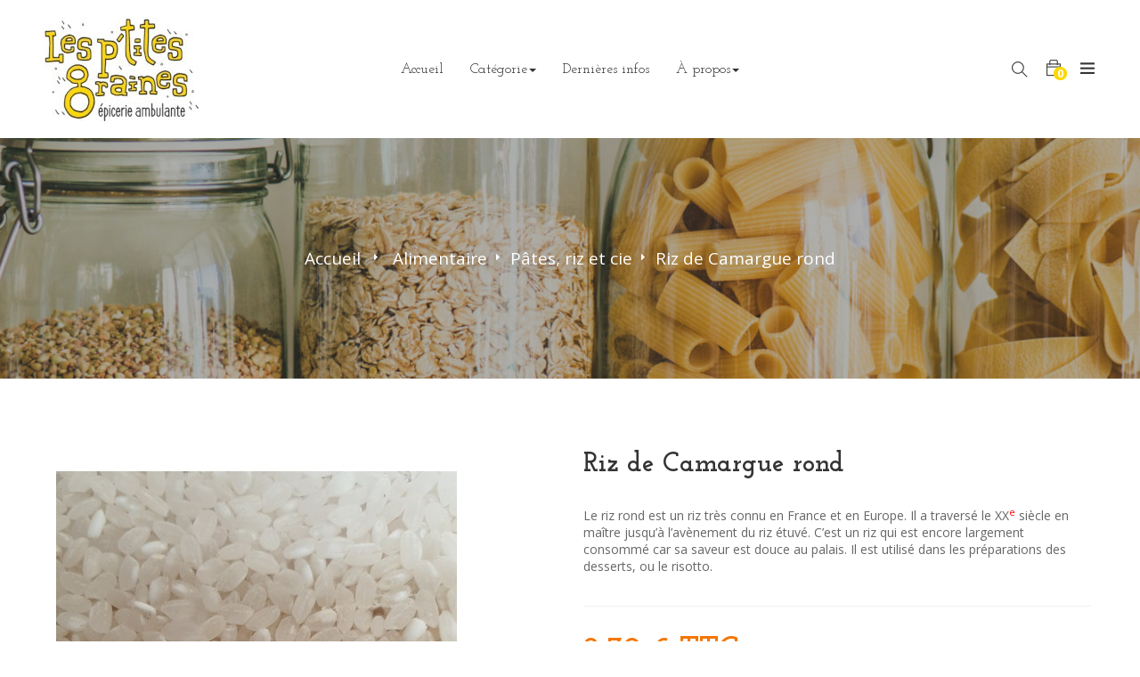

--- FILE ---
content_type: text/html; charset=utf-8
request_url: https://www.lesptitesgraines-epicerie.fr/pates-riz-et-cie/58-riz-camarguais-rond.html
body_size: 15727
content:
<!DOCTYPE HTML> <!--[if lt IE 7]><html class="no-js lt-ie9 lt-ie8 lt-ie7" lang="fr"><![endif]--> <!--[if IE 7]><html class="no-js lt-ie9 lt-ie8 ie7" lang="fr"><![endif]--> <!--[if IE 8]><html class="no-js lt-ie9 ie8" lang="fr"><![endif]--> <!--[if gt IE 8]><html class="no-js ie9" lang="fr"><![endif]--><html lang="fr" class="yellow" ><head><meta charset="utf-8" /><title>riz rond de camargue</title><meta name="description" content="réaliser de bons riz au lait avec le riz rond de camargue de l&#039;épicerie ambulante les p&#039;tites graines" /><meta name="generator" content="PrestaShop" /><meta name="robots" content="index,follow" /><meta name="viewport" content="width=device-width, minimum-scale=0.25, maximum-scale=1.6, initial-scale=1.0" /><meta name="apple-mobile-web-app-capable" content="yes" /><link rel="icon" type="image/vnd.microsoft.icon" href="/img/favicon.ico?1691734324" /><link rel="shortcut icon" type="image/x-icon" href="/img/favicon.ico?1691734324" /><link rel="stylesheet" href="/themes/leo_koreni/css/global.css" type="text/css" media="all" /><link rel="stylesheet" href="/themes/leo_koreni/css/autoload/highdpi.css" type="text/css" media="all" /><link rel="stylesheet" href="/themes/leo_koreni/css/autoload/responsive-tables.css" type="text/css" media="all" /><link rel="stylesheet" href="/js/jquery/plugins/fancybox/jquery.fancybox.css" type="text/css" media="all" /><link rel="stylesheet" href="/themes/leo_koreni/css/product.css" type="text/css" media="all" /><link rel="stylesheet" href="/themes/leo_koreni/css/print.css" type="text/css" media="print" /><link rel="stylesheet" href="/js/jquery/plugins/bxslider/jquery.bxslider.css" type="text/css" media="all" /><link rel="stylesheet" href="/modules/socialsharing/css/socialsharing.css" type="text/css" media="all" /><link rel="stylesheet" href="/themes/leo_koreni/css/modules/blockcart/blockcart.css" type="text/css" media="all" /><link rel="stylesheet" href="/themes/leo_koreni/css/modules/blockcategories/blockcategories.css" type="text/css" media="all" /><link rel="stylesheet" href="/themes/leo_koreni/css/modules/blockcurrencies/blockcurrencies.css" type="text/css" media="all" /><link rel="stylesheet" href="/themes/leo_koreni/css/modules/blocklanguages/blocklanguages.css" type="text/css" media="all" /><link rel="stylesheet" href="/themes/leo_koreni/css/modules/blockcontact/blockcontact.css" type="text/css" media="all" /><link rel="stylesheet" href="/themes/leo_koreni/css/modules/blocknewsletter/blocknewsletter.css" type="text/css" media="all" /><link rel="stylesheet" href="/themes/leo_koreni/css/modules/blocksearch/blocksearch.css" type="text/css" media="all" /><link rel="stylesheet" href="/js/jquery/plugins/autocomplete/jquery.autocomplete.css" type="text/css" media="all" /><link rel="stylesheet" href="/themes/leo_koreni/css/modules/blockuserinfo/blockuserinfo.css" type="text/css" media="all" /><link rel="stylesheet" href="/modules/themeconfigurator/css/hooks.css" type="text/css" media="all" /><link rel="stylesheet" href="/themes/leo_koreni/css/modules/leoslideshow/views/css/typo/typo.css" type="text/css" media="all" /><link rel="stylesheet" href="/themes/leo_koreni/css/modules/leoslideshow/views/css/iView/iview.css" type="text/css" media="all" /><link rel="stylesheet" href="/themes/leo_koreni/css/modules/leoslideshow/views/css/iView/skin_4_responsive/style.css" type="text/css" media="all" /><link rel="stylesheet" href="/themes/leo_koreni/css/modules/leoblog/assets/leoblog.css" type="text/css" media="all" /><link rel="stylesheet" href="/modules/appagebuilder/views/css/ApImageHotspot.css" type="text/css" media="all" /><link rel="stylesheet" href="/js/jquery/ui/themes/base/jquery.ui.core.css" type="text/css" media="all" /><link rel="stylesheet" href="/js/jquery/ui/themes/base/jquery.ui.slider.css" type="text/css" media="all" /><link rel="stylesheet" href="/js/jquery/ui/themes/base/jquery.ui.theme.css" type="text/css" media="all" /><link rel="stylesheet" href="/modules/appagebuilder/views/css/ApImage360.css" type="text/css" media="all" /><link rel="stylesheet" href="/modules/appagebuilder/views/css/animate.css" type="text/css" media="all" /><link rel="stylesheet" href="/themes/leo_koreni/css/modules/appagebuilder/views/css/owl.carousel.css" type="text/css" media="all" /><link rel="stylesheet" href="/themes/leo_koreni/css/modules/appagebuilder/views/css/owl.theme.css" type="text/css" media="all" /><link rel="stylesheet" href="/themes/leo_koreni/css/modules/appagebuilder/views/css/styles.css" type="text/css" media="all" /><link rel="stylesheet" href="/themes/leo_koreni/css/modules/blockgrouptop/blockgrouptop.css" type="text/css" media="all" /><link rel="stylesheet" href="/themes/leo_koreni/css/modules/productscategory/css/productscategory.css" type="text/css" media="all" /><link rel="stylesheet" href="/modules/sendtoafriend/sendtoafriend.css" type="text/css" media="all" /><link rel="stylesheet" href="/themes/leo_koreni/css/responsive.css" type="text/css" media="all" /><link rel="stylesheet" href="/themes/leo_koreni/css/skins/yellow/skin.css" type="text/css" media="all" /><link rel="stylesheet" href="/themes/leo_koreni/css/modules/appagebuilder/positions/headerposition1476090172.css" type="text/css" media="all" /><link rel="stylesheet" href="/themes/leo_koreni/css/modules/appagebuilder/positions/footerposition1476099860.css" type="text/css" media="all" /><link rel="stylesheet" href="/themes/leo_koreni/css/modules/appagebuilder/profiles/profile1476092414.css" type="text/css" media="all" /><link rel="stylesheet" href="/themes/leo_koreni/css/modules/mailalerts/mailalerts.css" type="text/css" media="all" /><link rel="stylesheet" href="/themes/leo_koreni/css/product_list.css" type="text/css" media="all" /><meta property="og:type" content="product" /><meta property="og:url" content="https://www.lesptitesgraines-epicerie.fr/pates-riz-et-cie/58-riz-camarguais-rond.html" /><meta property="og:title" content="riz rond de camargue" /><meta property="og:site_name" content="Les p'tites graines, épicerie ambulante" /><meta property="og:description" content="réaliser de bons riz au lait avec le riz rond de camargue de l&#039;épicerie ambulante les p&#039;tites graines" /><meta property="og:image" content="https://www.lesptitesgraines-epicerie.fr/152-large_default/riz-camarguais-rond.jpg" /><meta property="product:pretax_price:amount" content="2.56" /><meta property="product:pretax_price:currency" content="EUR" /><meta property="product:price:amount" content="2.7" /><meta property="product:price:currency" content="EUR" /><link rel="stylesheet" href="https://fonts.googleapis.com/css?family=Josefin+Slab:100,300,400,600,700" type="text/css" media="all" /><link rel="stylesheet" href="https://fonts.googleapis.com/css?family=Open+Sans:300,400,600,700,800" type="text/css" media="all" /> <!--[if IE 8]> 
<script src="https://oss.maxcdn.com/libs/html5shiv/3.7.0/html5shiv.js"></script> 
<script src="https://oss.maxcdn.com/libs/respond.js/1.3.0/respond.min.js"></script> <![endif]--></head><body id="product" class="product product-58 product-riz-camarguais-rond category-22 category-pates-riz-et-cie hide-left-column hide-right-column lang_fr fullwidth keep-header double-menu"> <section id="page" data-column="col-xs-6 col-sm-4 col-md-4" data-type="grid"> <header id="header"> <section class="header-container"><div id="header-main"><div id="header_content"><div class="topnav"><div class="inner"><div class="row topnav-flex ApRow has-bg bg-boxed" data-bg=" no-repeat" style="background: no-repeat;" ><div class="col-lg-3 col-md-2 col-sm-12 col-xs-12 col-sp-12 ApColumn " ><div id="header_logo"><a href="https://www.lesptitesgraines-epicerie.fr/" title="Les p&#039;tites graines, épicerie ambulante"><img class="logo img-responsive" src="https://www.lesptitesgraines-epicerie.fr/img/les-p-tites-graines-epicerie-ambulante-logo-1581668462.jpg" alt="Les p&#039;tites graines, épicerie ambulante" width="175" height="117"/></a></div></div><div class="center-topnav col-lg-6 col-md-8 col-sm-6 col-xs-4 col-sp-4 ApColumn " ><div id="leo-megamenu" class="clearfix"> <nav id="cavas_menu" class="sf-contener leo-megamenu"><div role="navigation"><div class="navbar-header"> <button type="button" class="navbar-toggle btn-outline-inverse" data-toggle="collapse" data-target=".navbar-ex1-collapse"> <span class="sr-only">Basculer la navigation</span> <span class="menu-bar"> <i class="line-bottom"></i> <i class="line-bottom"></i> <i class="line-bottom"></i> </span> </button></div><div id="leo-top-menu" class="collapse navbar-collapse navbar-ex1-collapse"><ul class="nav navbar-nav megamenu"><li class="" > <a href="https://www.lesptitesgraines-epicerie.fr/index.php" target="_self" class="has-category"><span class="menu-title">Accueil</span></a></li><li class=" parent dropdown aligned-fullwidth " > <a href="https://www.lesptitesgraines-epicerie.fr/17-alimentaire" class="dropdown-toggle has-category" data-toggle="dropdown" target="_self"><span class="menu-title">Catégorie</span><b class="caret"></b></a><div class="dropdown-sub dropdown-menu" style="width:600px" ><div class="dropdown-menu-inner"><div class="row"><div class="mega-col col-sm-4" ><div class="mega-col-inner "><div class="leo-widget"></div><div class="leo-widget"><div class="widget-subcategories"><div class="widget-heading"> Liste des catégories de produits</div><div class="widget-inner"><div class="menu-title"> <a href="https://www.lesptitesgraines-epicerie.fr/2-accueil" title="Accueil" class="img"> Accueil </a></div><ul><li class="clearfix"> <a href="https://www.lesptitesgraines-epicerie.fr/17-alimentaire" title="Alimentaire" class="img"> Alimentaire </a></li><li class="clearfix"> <a href="https://www.lesptitesgraines-epicerie.fr/18-savons-et-beaute" title="Savons et beaut&eacute;" class="img"> Savons et beaut&eacute; </a></li><li class="clearfix"> <a href="https://www.lesptitesgraines-epicerie.fr/19-produits-d-entretien" title="Produits d&#039;entretien" class="img"> Produits d&#039;entretien </a></li><li class="clearfix"> <a href="https://www.lesptitesgraines-epicerie.fr/16-accessoires-zero-dechets" title="Accessoires Z&eacute;ro D&eacute;chets" class="img"> Accessoires Z&eacute;ro D&eacute;chets </a></li><li class="clearfix"> <a href="https://www.lesptitesgraines-epicerie.fr/15-contenants" title="Contenants" class="img"> Contenants </a></li></ul></div></div></div></div></div><div class="mega-col col-sm-8" ><div class="mega-col-inner "><div class="leo-widget"><div class="widget-html"><div class="menu-title"> Qui sommes nous ?</div><div class="widget-inner"><p><img src="https://www.lesptitesgraines-epicerie.fr/img/cms/christelle.jpg" alt="" style="max-width: 100%; height: auto;" width="359" height="202" /></p><p><a style="font-weight: bold; color: #fed700;" href="http://ks398148.kimsufi.com/index.php">Les p'tites graines</a>, Epicerie mobile locale, équitable et bio. Plus de 150 références de produits : légumineuses, riz, pâtes, farine, épicerie sèche, thé, bières, cidre, savons…</p></div></div></div></div></div></div></div></div></li><li class="" > <a href="https://www.lesptitesgraines-epicerie.fr/blog.html" target="_self" class="has-category"><span class="menu-title">Dernières infos</span></a></li><li class="parent dropdown " ><a class="dropdown-toggle has-category" data-toggle="dropdown" href="https://www.lesptitesgraines-epicerie.fr/content/4-a-propos" target="_self"><span class="menu-title">À propos</span><b class="caret"></b></a><div class="dropdown-menu level1" ><div class="dropdown-menu-inner"><div class="row"><div class="mega-col col-sm-12" data-type="menu" ><div class="mega-col-inner "><ul><li class=" " ><a href="https://www.lesptitesgraines-epicerie.fr/content/1-livraison" target="_self"><span class="menu-title">Livraison</span></a></li><li class=" " ><a href="https://www.lesptitesgraines-epicerie.fr/content/2-mentions-legales" target="_self"><span class="menu-title">Mention légale</span></a></li></ul></div></div></div></div></div></li></ul></div></div> </nav></div>   </div><div class="position-fix col-lg-3 col-md-2 col-sm-6 col-xs-8 col-sp-8 ApColumn " ><div class="ApHtml block"><div class="btn-show-menu"><span class="ti-icon ti-menu"></span><span class="icon-name">Afficher le Groupe Top</span></div></div><div class="blockcart_top "><div id="cart" class="shopping_cart"> <a class="heading" href="https://www.lesptitesgraines-epicerie.fr/commande" title="Voir mon panier" rel="nofollow"><div class="title-cart"> <i class="ti-icon ti-bag"></i></div><div class="cart-inner media-body"> <b>Chariot</b> <span class="ajax_cart_quantity unvisible">0</span> <span class="ajax_cart_product_txt unvisible">article</span> <span class="ajax_cart_product_txt_s unvisible">articles</span> <span class="ajax_cart_total unvisible"> </span> <span class="ajax_cart_no_product">0 article</span></div> </a><div class="cart_block block exclusive"><div class="block_content"><div class="cart_block_list"><p class="cart_block_no_products"> Aucun produit</p><div class="cart-prices"><div class="cart-prices-line first-line"> <span class="price cart_block_shipping_cost ajax_cart_shipping_cost unvisible"> Être déterminé </span> <span class="unvisible"> Livraison </span></div><div class="cart-prices-line last-line"> <span class="price cart_block_total ajax_block_cart_total">0,00 €</span> <span>Total</span></div></div><p class="cart-buttons clearfix"> <a id="button_order_cart" class="btn btn-warning button-medium button button-small pull-right" href="https://www.lesptitesgraines-epicerie.fr/commande" title="Check-out" rel="nofollow"> <span> Passer commande </span> </a></p></div></div></div></div></div><div id="layer_cart"><div class="clearfix"><div class="layer_cart_product col-xs-12 col-md-6"> <span class="cross" title="Fermer la fenêtre"></span> <span class="title"> <i class="fa fa-check"></i>Produit ajouté à votre panier </span><div class="product-image-container layer_cart_img"></div><div class="layer_cart_product_info"> <span id="layer_cart_product_title" class="product-name"></span> <span id="layer_cart_product_attributes"></span><div> <strong class="dark">Quantité</strong> <span id="layer_cart_product_quantity"></span></div><div> <strong class="dark">Total</strong> <span id="layer_cart_product_price"></span></div></div></div><div class="layer_cart_cart col-xs-12 col-md-6"> <span class="title"> <span class="ajax_cart_product_txt_s unvisible"> Il y a <span class="ajax_cart_quantity">0</span> produits dans votre panier. </span> <span class="ajax_cart_product_txt "> Il ya 1 article dans votre panier. </span> </span><div class="layer_cart_row"> <strong class="dark"> Nombre de produits </strong> <span class="ajax_block_products_total"> </span></div><div class="layer_cart_row"> <strong class="dark unvisible"> Expédition totale&nbsp; </strong> <span class="ajax_cart_shipping_cost unvisible"> Être déterminé </span></div><div class="layer_cart_row"> <strong class="dark"> Total (TTC). </strong> <span class="ajax_block_cart_total"> </span></div><div class="button-container"> <span class="continue btn btn-outline button exclusive-medium" title="Poursuivre les achats"> <span> Poursuivre les achats </span> </span> <a class="btn btn-warning button pull-right" href="https://www.lesptitesgraines-epicerie.fr/commande" title="Passer à la caisse" rel="nofollow"> <span> Passer à la caisse </span> </a></div></div></div><div class="crossseling"></div></div><div class="layer_cart_overlay"></div><div id="search_block_top" class="block-search"> <span class="ti-icon ti-search btn-search" title="Recherche"></span><div class="form-search clearfix"><form id="searchbox" method="get" action="//www.lesptitesgraines-epicerie.fr/recherche" > <input type="hidden" name="controller" value="search" /> <input type="hidden" name="orderby" value="position" /> <input type="hidden" name="orderway" value="desc" /> <input class="search_query form-control" type="text" id="search_query_top" name="search_query" placeholder="Tapez votre recherche ici ..." value="" /> <button type="submit" name="submit_search" class="button-search ti-icon ti-search"></button></form></div></div></div></div><div class="row group-topbar ApRow has-bg bg-boxed" data-bg=" no-repeat" style="background: no-repeat;" ><div class="col-lg-12 col-md-12 col-sm-12 col-xs-12 col-sp-12 ApColumn " ><div class="header_user_info"><div data-toggle="dropdown" class="popup-title"><a href="#" title="Mon compte"><i class="ti-user"></i><span>Compte</span></a></div><ul class="links"><li> <a class="login" href="https://www.lesptitesgraines-epicerie.fr/mon-compte" rel="nofollow" title="Se connecter"> <i class="ti-lock ti-icon"></i><span>Se connecter</span> </a></li><li> <a class="register" href="https://www.lesptitesgraines-epicerie.fr/mon-compte" rel="nofollow" title="Registre"> <i class="ti-pencil-alt ti-icon"></i><span>Créer un compte</span> </a></li><li> <a href="https://www.lesptitesgraines-epicerie.fr/mon-compte" title="Mon compte"> <i class="ti-user ti-icon"></i><span>Mon compte</span> </a></li></ul></div></div></div></div></div></div></div> </section> </header><div id="breadcrumb" class="clearfix" ><div class="container"><div class="inner"><div class="breadcrumb clearfix"> <a class="home" href="https://www.lesptitesgraines-epicerie.fr/" title="Retourner &agrave; la maison">Accueil</a> <span class="navigation-pipe">&gt;</span> <span class="navigation_page"><span itemscope itemtype="http://data-vocabulary.org/Breadcrumb"><a itemprop="url" href="https://www.lesptitesgraines-epicerie.fr/17-alimentaire" title="Alimentaire" ><span itemprop="title">Alimentaire</span></a></span><span class="navigation-pipe">></span><span itemscope itemtype="http://data-vocabulary.org/Breadcrumb"><a itemprop="url" href="https://www.lesptitesgraines-epicerie.fr/22-pates-riz-et-cie" title="P&acirc;tes, riz et cie" ><span itemprop="title">P&acirc;tes, riz et cie</span></a></span><span class="navigation-pipe">></span>Riz de Camargue rond</span></div></div></div></div> <section id="columns" class="columns-container"><div class="container"><div class="row"> <section id="center_column" class="col-md-12"><div itemscope itemtype="https://schema.org/Product"><meta itemprop="url" content="https://www.lesptitesgraines-epicerie.fr/pates-riz-et-cie/58-riz-camarguais-rond.html"><div class="primary_block row"><div class="container"><div class="top-hr"></div></div><div class="pb-left-column col-xs-12 col-sm-12 col-md-6"><div id="image-block" class="clearfix"><div class="p-label"></div> <span id="view_full_size"> <img id="bigpic" class="img-responsive" itemprop="image" src="https://www.lesptitesgraines-epicerie.fr/152-large_default/riz-camarguais-rond.jpg" title="Riz camarguais rond" alt="Riz camarguais rond" width="450" height="500"/> <span class="span_link no-print status-enable"></span> </span></div><div id="views_block" class="clearfix hidden"><div id="thumbs_list"><ul id="thumbs_list_frame"><li id="thumbnail_152" class="last"> <a href="https://www.lesptitesgraines-epicerie.fr/152-thickbox_default/riz-camarguais-rond.jpg" data-fancybox-group="other-views" class="fancybox shown" title="Riz camarguais rond"> <img class="img-responsive" id="thumb_152" src="https://www.lesptitesgraines-epicerie.fr/152-cart_default/riz-camarguais-rond.jpg" alt="Riz camarguais rond" title="Riz camarguais rond" height="89" width="80" itemprop="image" /> </a></li></ul></div></div></div><div class="pb-center-column col-xs-12 col-sm-12 col-md-6"><h1 itemprop="name">Riz de Camargue rond</h1><p class="socialsharing_product list-inline no-print"> <span class="share-this"><i class="fa fa-share-alt"></i> Partagez cet article:</span> <button data-type="twitter" type="button" class="btn btn-twitter social-sharing"> <i class="ti-twitter-alt"></i> </button> <button data-type="facebook" type="button" class="btn btn-facebook social-sharing"> <i class="ti-facebook"></i> </button> <button data-type="google-plus" type="button" class="btn btn-google-plus social-sharing"> <i class="ti-google"></i> </button> <button data-type="pinterest" type="button" class="btn btn-pinterest social-sharing"> <i class="ti-pinterest"></i> </button></p><div class="product-boxinfo"><p id="product_reference" style="display: none;"> <label>R&eacute;f&eacute;rence: </label> <span class="editable" itemprop="sku"></span></p><p id="product_condition"> <label>Condition: </label><link itemprop="itemCondition" href="https://schema.org/NewCondition"/> <span class="editable">Nouveau produit</span></p><p id="availability_statut" style="display: none;"> <span id="availability_label">Disponibilit&eacute;:</span> <span id="availability_value" class="label label-warning">Ce produit n&#039;est plus en stock</span></p><p id="availability_date" style="display: none;"> <span id="availability_date_label">Date de disponibilit&eacute;:</span> <span id="availability_date_value"></span></p></div><div id="short_description_block"><div id="short_description_content" class="rte align_justify" itemprop="description"><p>Le riz rond est un riz très connu en France et en Europe. Il a traversé le XX<sup>e</sup> siècle en maître jusqu’à l’avènement du riz étuvé. C’est un riz qui est encore largement consommé car sa saveur est douce au palais. Il est utilisé dans les préparations des desserts, ou le risotto.</p></div></div><div id="oosHook"></div></div><div class="pb-right-column col-xs-12 col-sm-12 col-md-6"><form id="buy_block" action="https://www.lesptitesgraines-epicerie.fr/panier" method="post"><p class="hidden"> <input type="hidden" name="token" value="67f1cff6fb6a6218a649d9988fac370d" /> <input type="hidden" name="id_product" value="58" id="product_page_product_id" /> <input type="hidden" name="add" value="1" /> <input type="hidden" name="id_product_attribute" id="idCombination" value="" /></p><div class="box-info-product"><div class="content_prices clearfix"><div class="price"><p class="our_price_display" itemprop="offers" itemscope itemtype="https://schema.org/Offer"><span id="our_price_display" class="price" itemprop="price" content="2.7">2,70 €</span> TTC.<meta itemprop="priceCurrency" content="EUR" /></p><p id="reduction_percent" style="display:none;"><span id="reduction_percent_display"></span></p><p id="reduction_amount" style="display:none"><span id="reduction_amount_display"></span></p><p id="old_price" class="hidden"><span id="old_price_display"><span class="price"></span></span></p></div><p class="unit-price"><span style="color:#666666;font-size: 14px;font-weight: 400;font-family: 'Open Sans', sans-serif;">Prix unitaire : </span><span id="unit_price_display">2,70 €</span> pour 500 g</p><div class="clear"></div></div><div class="product_attributes clearfix col-lg-6 col-md-6 col-sm-6 col-xs-6"><p id="quantity_wanted_p"> <label for="quantity_wanted">Quantit&eacute;</label> <input type="number" min="1" name="qty" id="quantity_wanted" class="text form-control" value="1" /> <span class="pull-left"> <a href="#" data-field-qty="qty" class="btn status-enable button-plus btn-sm product_quantity_up"> <i class="ti-angle-up"></i> </a> <a href="#" data-field-qty="qty" class="btn status-enable button-minus btn-sm product_quantity_down"> <i class="ti-angle-down"></i> </a> </span> <span class="clearfix"></span></p><p id="minimal_quantity_wanted_p" style="display: none;"> La quantit&eacute; de commande minimale pour le produit est <b id="minimal_quantity_label">1</b></p></div><div class="product_attributes clearfix col-lg-6 col-md-6 col-sm-6 col-xs-6"><div><p id="add_to_cart" class="buttons_bottom_block no-print"> <button type="submit" name="Submit" class="exclusive btn btn-inverse"> <span>Ajouter au panier</span> </button></p></div></div><div class="box-cart-bottom"> <section id="tab4" class="tab-pane page-product-box"><div class="block accessories-block products_block clearfix"><div class="block_content"><h3>Les contenants :</h3><div class="product_list grid row"><div class="product_block col-sp-12 col-xs-6 col-sm-6 col-md-4 col-lg-4 item ajax_block_product item"><div onclick="setOption(this);" class="selected product-container text-center product-block"><div class="left-block"><div class="product-image-container image"> <a class="product_img_link" title="" > <img class="replace-2x img-responsive" src="https://www.lesptitesgraines-epicerie.fr/themes/leo_koreni/img/vracmulti.jpg" alt="" title="" /> </a></div></div><div class="right-block"><div class="product-meta"><h5 class="name"> <a class="product-name" title=""> Je dépose mes contenants 48h maximum avant la livraison </a></h5><div class="content_price"> <span class="price"> GRATUIT </span></div><div> <label class="containerOptions">Sélectionner <input data-value="0" checked="checked" type="radio" name="accessoriesOption"> <span class="checkmark"></span> </label></div></div></div></div></div><div class="product_block col-sp-12 col-xs-6 col-sm-6 col-md-4 col-lg-4 item ajax_block_product first_item"><div onclick="setOption(this);" class="product-container text-center product-block"><div class="left-block"><div class="product-image-container image"> <a class="product_img_link" title="Consigne - Sac à vrac" > <img class="replace-2x img-responsive" src="https://www.lesptitesgraines-epicerie.fr/33-home_default/consigne-sac-a-vrac.jpg" alt="Consigne - Sac à vrac" title="Consigne - Sac à vrac" /> </a></div></div><div class="right-block"><div class="product-meta"><h5 class="name"> <a class="product-name" title="Consigne - Sac à vrac" > Consigne - Sac à vrac </a></h5><div class="content_price"> <span class="price"> 1,50 € </span></div><div> <label class="containerOptions">Sélectionner <input data-value="16" type="radio" name="accessoriesOption"> <span class="checkmark"></span> </label></div></div></div></div></div><div class="product_block col-sp-12 col-xs-6 col-sm-6 col-md-4 col-lg-4 item ajax_block_product last_item"><div onclick="setOption(this);" class="product-container text-center product-block"><div class="left-block"><div class="product-image-container image"> <a class="product_img_link" title="Consigne - Sac papier kraft" > <img class="replace-2x img-responsive" src="https://www.lesptitesgraines-epicerie.fr/39-home_default/consigne-sac-a-vrac.jpg" alt="Consigne - Sac papier kraft" title="Consigne - Sac papier kraft" /> </a></div></div><div class="right-block"><div class="product-meta"><h5 class="name"> <a class="product-name" title="Consigne - Sac papier kraft" > Consigne - Sac papier kraft </a></h5><div class="content_price"> <span class="price"> 0,00 € </span></div><div> <label class="containerOptions">Sélectionner <input data-value="20" type="radio" name="accessoriesOption"> <span class="checkmark"></span> </label></div></div></div></div></div></div></div></div> </section><div class="group-btn"> <a class="add_to_compare" href="https://www.lesptitesgraines-epicerie.fr/comparaison-produits" data-id-product="58" title="Ajouter pour comparer" > <i class="ti-reload"></i> <span>Ajouter pour comparer</span> </a><div id="product_payment_logos"><div class="box-security"><h5 class="product-heading-h5"></h5> <img src="/modules/productpaymentlogos/img/payment-logo.png" alt="" class="img-responsive" /></div></div></div></div><ul id="usefull_link_block" class="clearfix no-print"><li class="sendtofriend"> <a id="send_friend_button" href="#send_friend_form"> Envoyer à un ami </a><div style="display: none;"><div id="send_friend_form"><h2 class="page-subheading"> Envoyer à un ami</h2><div class="row"><div class="product clearfix col-xs-12 col-sm-6"> <img src="https://www.lesptitesgraines-epicerie.fr/152-medium_default/riz-camarguais-rond.jpg" alt="Riz de Camargue rond" /><div class="product_desc"><p class="product_name"> <strong>Riz de Camargue rond</strong></p><p>Le riz rond est un riz très connu en France et en Europe. Il a traversé le XX<sup>e</sup> siècle en maître jusqu’à l’avènement du riz étuvé. C’est un riz qui est encore largement consommé car sa saveur est douce au palais. Il est utilisé dans les préparations des desserts, ou le risotto.</p></div></div><div class="send_friend_form_content col-xs-12 col-sm-6" id="send_friend_form_content"><div id="send_friend_form_error"></div><div id="send_friend_form_success"></div><div class="form_container"><p class="intro_form"> Destinataire :</p><p class="text"> <label for="friend_name"> Nom de votre ami <sup class="required">*</sup> : </label> <input id="friend_name" name="friend_name" type="text" value="" class="form-control"/></p><p class="text"> <label for="friend_email"> Adresse E-mail de votre ami <sup class="required">*</sup> : </label> <input id="friend_email" name="friend_email" type="text" value="" class="form-control"/></p><p class="txt_required"> <sup class="required">*</sup> Champs requis</p></div><p class="submit"> <button id="sendEmail" class="btn button button-small btn-sm" name="sendEmail" type="submit"> <span>Envoyer</span> </button>&nbsp; ou&nbsp; <a class="closefb" href="#"> Annuler </a></p></div></div></div></div></li><li class="print"> <a href="javascript:print();"> Impression </a></li></ul></div></form></div><div class="clearfix more_info_block col-lg-12 col-md-12 col-xs-12"> <ul class="nav nav-tabs tab-info page-product-heading"><li><a href="#tab2" data-toggle="tab">Plus d&#039;informations</a></li></ul><div class="tab-content"> <section id="tab2" class="tab-pane page-product-box"><div class="rte"><p><strong>Origine:</strong></p><p>Camargue, France</p><p><strong>Label:</strong></p><p>Bio</p><p><strong>Conservation:</strong></p><p>Dans un bocal hermétique à l'abri de l'humidité et de la lumière il se gardera facilement un an.</p><p><strong>Utilisation:</strong></p><p>Si le riz rond peut servir d’accompagnement avec de la viande, du poisson ou des légumes, il est surtout utilisé pour réaliser des dessert et notamment du riz au lait ou des gâteaux de riz.</p><p>Intérêts nutritionnels:</p><p>Les riz de Camargue possèdent, par leur composition, une valeur diététique exceptionnelle puisqu’ils contiennent les trois nutriments de base indispensables à une alimentation équilibrée :glucides : sucres à assimilation lente, hautement énergétiques,protides : d’excellente qualité car riches en acides aminés,lipides : en faible quantité.</p><p></p><p><strong>Idée recette:</strong></p><p>Riz au lait</p><div class="field field-name-field-ingredient field-type-text field-label-above"><div class="field-items"><div class="field-item even">300 g de riz (grains ronds)</div><div class="field-item odd">1 pincée de sel</div><div class="field-item even">1 l de lait</div><div class="field-item odd">125 g de sucre semoule</div><div class="field-item even">1 bâton de vanille</div><div class="field-item odd">1 dl de crème fraîche</div><div class="field-item even">3 ou 4 jaunes d’œufs</div><div class="field-item odd">50 g de beurre (facultatif)</div><div class="field-item odd"><p>Faites bouillir le riz quelques instants dans très peu d’eau légèrement salée puis égouttez-le à l’ébullition.</p><p>Remettez-le à cuire avec le lait. Salez et vanillez.</p><p>Lorsque le riz est cuit, ajoutez le sucre, mélangez. Hors du feu ajoutez la crème et les jaunes d’œufs un à un pour le lier.</p><p>On peut ajouter à la cuisson, en même temps que le lait, 50 g de beurre.</p></div></div></div><div class="field field-name-field-term-riz field-type-taxonomy-term-reference field-label-above"><div class="field-label"></div></div><p></p></div> </section></div></div></div><div class="page-product-box blockproductscategory products_block block"><h4 class="title_block">Produits Connexes</h4><div id="productscategory_list" class="clearfix product_list grid"><div class="block_content"><div class=" carousel slide" id="blockproductscategory"> <a class="carousel-control left" href="#blockproductscategory" data-slide="prev">&lsaquo;</a> <a class="carousel-control right" href="#blockproductscategory" data-slide="next">&rsaquo;</a><div class="carousel-inner"><div class="item active"><div class="row clearfix"><div class="col-lg-3 col-md-3 col-sm-6 col-xs-6 col-sp-12 product_block ajax_block_product plist-default"><div class="product-container product-block" itemscope itemtype="http://schema.org/Product"><div class="left-block"><div class="product-image-container image"><div class="leo-more-info hidden-xs" data-idproduct="52"></div> <a class="product_img_link" href="https://www.lesptitesgraines-epicerie.fr/pates-riz-et-cie/52-torsades-semi-completes.html" title="Frisettes semi complètes" itemprop="url"> <img class="replace-2x img-responsive" src="https://www.lesptitesgraines-epicerie.fr/150-home_default/torsades-semi-completes.jpg" alt="Torsades semi complètes" title="Torsades semi complètes" itemprop="image" /> <span class="product-additional" data-idproduct="52"></span> </a><div class="content_price"></div></div><div class="functional-buttons clearfix"><div class="quickview"> <a class="quick-view" href="https://www.lesptitesgraines-epicerie.fr/pates-riz-et-cie/52-torsades-semi-completes.html" data-link="https://www.lesptitesgraines-epicerie.fr/pates-riz-et-cie/52-torsades-semi-completes.html" title="Aper&ccedil;u rapide"> <i class="ti-eye"></i> <span>Aper&ccedil;u rapide</span> </a></div><div class="cart"> <a class="button ajax_add_to_cart_button btn" href="https://www.lesptitesgraines-epicerie.fr/panier?add=1&amp;id_product=52&amp;token=67f1cff6fb6a6218a649d9988fac370d" rel="nofollow" title="Ajouter au panier" data-id-product-attribute="0" data-id-product="52" data-minimal_quantity="1"> <i class="ti-shopping-cart"></i> <span>Ajouter au panier</span> </a></div></div></div><div class="right-block"><div class="product-meta"><h5 itemprop="name" class="name"> <a class="product-name" href="https://www.lesptitesgraines-epicerie.fr/pates-riz-et-cie/52-torsades-semi-completes.html" title="Frisettes semi complètes" itemprop="url" > Frisettes semi complètes </a></h5><div class="content_price"> <span class="price product-price"> 3,75 € </span></div><p class="product-desc" itemprop="description"> Les pâtes artisanales semi complètes sont faites avec du blé tendre. Elles cuisent en 3 à 4 minutes. Elles sont produites par des paysans pastiers.</p><div class="product-flags"></div></div></div></div></div><div class="col-lg-3 col-md-3 col-sm-6 col-xs-6 col-sp-12 product_block ajax_block_product plist-default"><div class="product-container product-block" itemscope itemtype="http://schema.org/Product"><div class="left-block"><div class="product-image-container image"><div class="leo-more-info hidden-xs" data-idproduct="53"></div> <a class="product_img_link" href="https://www.lesptitesgraines-epicerie.fr/pates-riz-et-cie/53-coquillettes.html" title="Coquillettes" itemprop="url"> <img class="replace-2x img-responsive" src="https://www.lesptitesgraines-epicerie.fr/72-home_default/coquillettes.jpg" alt="Coquillettes" title="Coquillettes" itemprop="image" /> <span class="product-additional" data-idproduct="53"></span> </a><div class="content_price"></div></div><div class="functional-buttons clearfix"><div class="quickview"> <a class="quick-view" href="https://www.lesptitesgraines-epicerie.fr/pates-riz-et-cie/53-coquillettes.html" data-link="https://www.lesptitesgraines-epicerie.fr/pates-riz-et-cie/53-coquillettes.html" title="Aper&ccedil;u rapide"> <i class="ti-eye"></i> <span>Aper&ccedil;u rapide</span> </a></div><div class="cart"> <a class="button ajax_add_to_cart_button btn" href="https://www.lesptitesgraines-epicerie.fr/panier?add=1&amp;id_product=53&amp;token=67f1cff6fb6a6218a649d9988fac370d" rel="nofollow" title="Ajouter au panier" data-id-product-attribute="0" data-id-product="53" data-minimal_quantity="1"> <i class="ti-shopping-cart"></i> <span>Ajouter au panier</span> </a></div></div></div><div class="right-block"><div class="product-meta"><h5 itemprop="name" class="name"> <a class="product-name" href="https://www.lesptitesgraines-epicerie.fr/pates-riz-et-cie/53-coquillettes.html" title="Coquillettes" itemprop="url" > Coquillettes </a></h5><div class="content_price"> <span class="price product-price"> 1,80 € </span></div><p class="product-desc" itemprop="description"> Les coquillettes sont une variété de macaronis préparés avec de la farine de blé dur et des œufs.</p><div class="product-flags"></div></div></div></div></div><div class="col-lg-3 col-md-3 col-sm-6 col-xs-6 col-sp-12 product_block ajax_block_product plist-default"><div class="product-container product-block" itemscope itemtype="http://schema.org/Product"><div class="left-block"><div class="product-image-container image"><div class="leo-more-info hidden-xs" data-idproduct="54"></div> <a class="product_img_link" href="https://www.lesptitesgraines-epicerie.fr/pates-riz-et-cie/54-coquillettes-semi-completes.html" title="Déferlante semi complète" itemprop="url"> <img class="replace-2x img-responsive" src="https://www.lesptitesgraines-epicerie.fr/151-home_default/coquillettes-semi-completes.jpg" alt="Déferlante semi complète" title="Déferlante semi complète" itemprop="image" /> <span class="product-additional" data-idproduct="54"></span> </a><div class="content_price"></div></div><div class="functional-buttons clearfix"><div class="quickview"> <a class="quick-view" href="https://www.lesptitesgraines-epicerie.fr/pates-riz-et-cie/54-coquillettes-semi-completes.html" data-link="https://www.lesptitesgraines-epicerie.fr/pates-riz-et-cie/54-coquillettes-semi-completes.html" title="Aper&ccedil;u rapide"> <i class="ti-eye"></i> <span>Aper&ccedil;u rapide</span> </a></div><div class="cart"></div></div></div><div class="right-block"><div class="product-meta"><h5 itemprop="name" class="name"> <a class="product-name" href="https://www.lesptitesgraines-epicerie.fr/pates-riz-et-cie/54-coquillettes-semi-completes.html" title="Déferlante semi complète" itemprop="url" > Déferlante semi complète </a></h5><div class="content_price"> <span class="price product-price"> 3,75 € </span></div><p class="product-desc" itemprop="description"> Pâtes élaborées par des paysans pastiers à Irvillac</p><div class="product-flags"></div></div></div></div></div><div class="col-lg-3 col-md-3 col-sm-6 col-xs-6 col-sp-12 product_block ajax_block_product plist-default"><div class="product-container product-block" itemscope itemtype="http://schema.org/Product"><div class="left-block"><div class="product-image-container image"><div class="leo-more-info hidden-xs" data-idproduct="56"></div> <a class="product_img_link" href="https://www.lesptitesgraines-epicerie.fr/pates-riz-et-cie/56-riz-complet.html" title="Riz basmati complet" itemprop="url"> <img class="replace-2x img-responsive" src="https://www.lesptitesgraines-epicerie.fr/75-home_default/riz-complet.jpg" alt="Riz complet" title="Riz complet" itemprop="image" /> <span class="product-additional" data-idproduct="56"></span> </a><div class="content_price"></div></div><div class="functional-buttons clearfix"><div class="quickview"> <a class="quick-view" href="https://www.lesptitesgraines-epicerie.fr/pates-riz-et-cie/56-riz-complet.html" data-link="https://www.lesptitesgraines-epicerie.fr/pates-riz-et-cie/56-riz-complet.html" title="Aper&ccedil;u rapide"> <i class="ti-eye"></i> <span>Aper&ccedil;u rapide</span> </a></div><div class="cart"> <a class="button ajax_add_to_cart_button btn" href="https://www.lesptitesgraines-epicerie.fr/panier?add=1&amp;id_product=56&amp;token=67f1cff6fb6a6218a649d9988fac370d" rel="nofollow" title="Ajouter au panier" data-id-product-attribute="0" data-id-product="56" data-minimal_quantity="1"> <i class="ti-shopping-cart"></i> <span>Ajouter au panier</span> </a></div></div></div><div class="right-block"><div class="product-meta"><h5 itemprop="name" class="name"> <a class="product-name" href="https://www.lesptitesgraines-epicerie.fr/pates-riz-et-cie/56-riz-complet.html" title="Riz basmati complet" itemprop="url" > Riz basmati complet </a></h5><div class="content_price"> <span class="price product-price"> 2,55 € </span></div><p class="product-desc" itemprop="description"> Le riz complet, appelé aussi riz brun ou riz cargo, est un riz décortiqué, c'est-à-dire que le riz brut a été débarrassé de sa balle, ses enveloppes extérieures ou glumelles adhérentes non comestibles. Contrairement au riz blanc, son son et son germe sont toujours présents.</p><div class="product-flags"></div></div></div></div></div></div></div><div class="item "><div class="row clearfix"><div class="col-lg-3 col-md-3 col-sm-6 col-xs-6 col-sp-12 product_block ajax_block_product plist-default"><div class="product-container product-block" itemscope itemtype="http://schema.org/Product"><div class="left-block"><div class="product-image-container image"><div class="leo-more-info hidden-xs" data-idproduct="57"></div> <a class="product_img_link" href="https://www.lesptitesgraines-epicerie.fr/pates-riz-et-cie/57-riz-basmati-blanc.html" title="Riz basmati blanc" itemprop="url"> <img class="replace-2x img-responsive" src="https://www.lesptitesgraines-epicerie.fr/76-home_default/riz-basmati-blanc.jpg" alt="Riz basmati" title="Riz basmati" itemprop="image" /> <span class="product-additional" data-idproduct="57"></span> </a><div class="content_price"></div></div><div class="functional-buttons clearfix"><div class="quickview"> <a class="quick-view" href="https://www.lesptitesgraines-epicerie.fr/pates-riz-et-cie/57-riz-basmati-blanc.html" data-link="https://www.lesptitesgraines-epicerie.fr/pates-riz-et-cie/57-riz-basmati-blanc.html" title="Aper&ccedil;u rapide"> <i class="ti-eye"></i> <span>Aper&ccedil;u rapide</span> </a></div><div class="cart"> <a class="button ajax_add_to_cart_button btn" href="https://www.lesptitesgraines-epicerie.fr/panier?add=1&amp;id_product=57&amp;token=67f1cff6fb6a6218a649d9988fac370d" rel="nofollow" title="Ajouter au panier" data-id-product-attribute="0" data-id-product="57" data-minimal_quantity="1"> <i class="ti-shopping-cart"></i> <span>Ajouter au panier</span> </a></div></div></div><div class="right-block"><div class="product-meta"><h5 itemprop="name" class="name"> <a class="product-name" href="https://www.lesptitesgraines-epicerie.fr/pates-riz-et-cie/57-riz-basmati-blanc.html" title="Riz basmati blanc" itemprop="url" > Riz basmati blanc </a></h5><div class="content_price"> <span class="price product-price"> 2,55 € </span></div><p class="product-desc" itemprop="description"> Le riz basmati est un riz à grain long originaire d'Inde ou du Pakistan. Il existe une petite production destinée à l'exportation en Guyana. Le nom « Basmati » vient de l'hindi, signifiant la « reine du parfum » : c'est l'un des riz les plus parfumés au monde.</p><div class="product-flags"></div></div></div></div></div><div class="col-lg-3 col-md-3 col-sm-6 col-xs-6 col-sp-12 product_block ajax_block_product plist-default"><div class="product-container product-block" itemscope itemtype="http://schema.org/Product"><div class="left-block"><div class="product-image-container image"><div class="leo-more-info hidden-xs" data-idproduct="59"></div> <a class="product_img_link" href="https://www.lesptitesgraines-epicerie.fr/pates-riz-et-cie/59-riz-de-camargue-semi-complet.html" title="Riz de camargue semi complet" itemprop="url"> <img class="replace-2x img-responsive" src="https://www.lesptitesgraines-epicerie.fr/42-home_default/riz-de-camargue-semi-complet.jpg" alt="Riz de camargue semi complet" title="Riz de camargue semi complet" itemprop="image" /> <span class="product-additional" data-idproduct="59"></span> </a><div class="content_price"></div></div><div class="functional-buttons clearfix"><div class="quickview"> <a class="quick-view" href="https://www.lesptitesgraines-epicerie.fr/pates-riz-et-cie/59-riz-de-camargue-semi-complet.html" data-link="https://www.lesptitesgraines-epicerie.fr/pates-riz-et-cie/59-riz-de-camargue-semi-complet.html" title="Aper&ccedil;u rapide"> <i class="ti-eye"></i> <span>Aper&ccedil;u rapide</span> </a></div><div class="cart"> <a class="button ajax_add_to_cart_button btn" href="https://www.lesptitesgraines-epicerie.fr/panier?add=1&amp;id_product=59&amp;token=67f1cff6fb6a6218a649d9988fac370d" rel="nofollow" title="Ajouter au panier" data-id-product-attribute="0" data-id-product="59" data-minimal_quantity="1"> <i class="ti-shopping-cart"></i> <span>Ajouter au panier</span> </a></div></div></div><div class="right-block"><div class="product-meta"><h5 itemprop="name" class="name"> <a class="product-name" href="https://www.lesptitesgraines-epicerie.fr/pates-riz-et-cie/59-riz-de-camargue-semi-complet.html" title="Riz de camargue semi complet" itemprop="url" > Riz de camargue semi complet </a></h5><div class="content_price"> <span class="price product-price"> 2,70 € </span></div><p class="product-desc" itemprop="description"> Le riz de Camargue, dont les premières traces de culture datent du Moyen âge , est protégé par une IGP dans ses différentes variétés. Le riz semi-complet, source de minéraux, est obtenu après un léger mondage du grain.</p><div class="product-flags"></div></div></div></div></div><div class="col-lg-3 col-md-3 col-sm-6 col-xs-6 col-sp-12 product_block ajax_block_product plist-default"><div class="product-container product-block" itemscope itemtype="http://schema.org/Product"><div class="left-block"><div class="product-image-container image"><div class="leo-more-info hidden-xs" data-idproduct="63"></div> <a class="product_img_link" href="https://www.lesptitesgraines-epicerie.fr/pates-riz-et-cie/63-quinoa.html" title="Quinoa" itemprop="url"> <img class="replace-2x img-responsive" src="https://www.lesptitesgraines-epicerie.fr/81-home_default/quinoa.jpg" alt="Quinoa" title="Quinoa" itemprop="image" /> <span class="product-additional" data-idproduct="63"></span> </a><div class="content_price"></div></div><div class="functional-buttons clearfix"><div class="quickview"> <a class="quick-view" href="https://www.lesptitesgraines-epicerie.fr/pates-riz-et-cie/63-quinoa.html" data-link="https://www.lesptitesgraines-epicerie.fr/pates-riz-et-cie/63-quinoa.html" title="Aper&ccedil;u rapide"> <i class="ti-eye"></i> <span>Aper&ccedil;u rapide</span> </a></div><div class="cart"> <a class="button ajax_add_to_cart_button btn" href="https://www.lesptitesgraines-epicerie.fr/panier?add=1&amp;id_product=63&amp;token=67f1cff6fb6a6218a649d9988fac370d" rel="nofollow" title="Ajouter au panier" data-id-product-attribute="0" data-id-product="63" data-minimal_quantity="1"> <i class="ti-shopping-cart"></i> <span>Ajouter au panier</span> </a></div></div></div><div class="right-block"><div class="product-meta"><h5 itemprop="name" class="name"> <a class="product-name" href="https://www.lesptitesgraines-epicerie.fr/pates-riz-et-cie/63-quinoa.html" title="Quinoa" itemprop="url" > Quinoa </a></h5><div class="content_price"> <span class="price product-price"> 5,90 € </span></div><p class="product-desc" itemprop="description"> Le quinoa, contrairement à ce que l'on pourrait penser ne fait pas parti de la famille des graminées mais celle des chénopodiacées. Il se présente sous forme de petites perles blanc cassé et sa texture se rapproche du caviar.</p><div class="product-flags"></div></div></div></div></div><div class="col-lg-3 col-md-3 col-sm-6 col-xs-6 col-sp-12 product_block ajax_block_product plist-default"><div class="product-container product-block" itemscope itemtype="http://schema.org/Product"><div class="left-block"><div class="product-image-container image"><div class="leo-more-info hidden-xs" data-idproduct="64"></div> <a class="product_img_link" href="https://www.lesptitesgraines-epicerie.fr/pates-riz-et-cie/64-couscous-complet.html" title="Couscous complet" itemprop="url"> <img class="replace-2x img-responsive" src="https://www.lesptitesgraines-epicerie.fr/82-home_default/couscous-complet.jpg" alt="Couscous complet" title="Couscous complet" itemprop="image" /> <span class="product-additional" data-idproduct="64"></span> </a><div class="content_price"></div></div><div class="functional-buttons clearfix"><div class="quickview"> <a class="quick-view" href="https://www.lesptitesgraines-epicerie.fr/pates-riz-et-cie/64-couscous-complet.html" data-link="https://www.lesptitesgraines-epicerie.fr/pates-riz-et-cie/64-couscous-complet.html" title="Aper&ccedil;u rapide"> <i class="ti-eye"></i> <span>Aper&ccedil;u rapide</span> </a></div><div class="cart"> <a class="button ajax_add_to_cart_button btn" href="https://www.lesptitesgraines-epicerie.fr/panier?add=1&amp;id_product=64&amp;token=67f1cff6fb6a6218a649d9988fac370d" rel="nofollow" title="Ajouter au panier" data-id-product-attribute="0" data-id-product="64" data-minimal_quantity="1"> <i class="ti-shopping-cart"></i> <span>Ajouter au panier</span> </a></div></div></div><div class="right-block"><div class="product-meta"><h5 itemprop="name" class="name"> <a class="product-name" href="https://www.lesptitesgraines-epicerie.fr/pates-riz-et-cie/64-couscous-complet.html" title="Couscous complet" itemprop="url" > Couscous complet </a></h5><div class="content_price"> <span class="price product-price"> 2,35 € </span></div><p class="product-desc" itemprop="description"> Le couscous complet est obtenu à partir de semoule de blé dur complète et d’eau. Les grains obtenus sont ensuite précuits et séchés.</p><div class="product-flags"></div></div></div></div></div></div></div><div class="item "><div class="row clearfix"><div class="col-lg-3 col-md-3 col-sm-6 col-xs-6 col-sp-12 product_block ajax_block_product plist-default"><div class="product-container product-block" itemscope itemtype="http://schema.org/Product"><div class="left-block"><div class="product-image-container image"><div class="leo-more-info hidden-xs" data-idproduct="65"></div> <a class="product_img_link" href="https://www.lesptitesgraines-epicerie.fr/pates-riz-et-cie/65-couscous-blanc.html" title="Couscous blanc" itemprop="url"> <img class="replace-2x img-responsive" src="https://www.lesptitesgraines-epicerie.fr/83-home_default/couscous-blanc.jpg" alt="couscous blanc" title="couscous blanc" itemprop="image" /> <span class="product-additional" data-idproduct="65"></span> </a><div class="content_price"></div></div><div class="functional-buttons clearfix"><div class="quickview"> <a class="quick-view" href="https://www.lesptitesgraines-epicerie.fr/pates-riz-et-cie/65-couscous-blanc.html" data-link="https://www.lesptitesgraines-epicerie.fr/pates-riz-et-cie/65-couscous-blanc.html" title="Aper&ccedil;u rapide"> <i class="ti-eye"></i> <span>Aper&ccedil;u rapide</span> </a></div><div class="cart"> <a class="button ajax_add_to_cart_button btn" href="https://www.lesptitesgraines-epicerie.fr/panier?add=1&amp;id_product=65&amp;token=67f1cff6fb6a6218a649d9988fac370d" rel="nofollow" title="Ajouter au panier" data-id-product-attribute="0" data-id-product="65" data-minimal_quantity="1"> <i class="ti-shopping-cart"></i> <span>Ajouter au panier</span> </a></div></div></div><div class="right-block"><div class="product-meta"><h5 itemprop="name" class="name"> <a class="product-name" href="https://www.lesptitesgraines-epicerie.fr/pates-riz-et-cie/65-couscous-blanc.html" title="Couscous blanc" itemprop="url" > Couscous blanc </a></h5><div class="content_price"> <span class="price product-price"> 2,25 € </span></div><p class="product-desc" itemprop="description"> Le couscous blanc est obtenu à partir de semoule de blé dur blanche et d'eau.</p><div class="product-flags"></div></div></div></div></div><div class="col-lg-3 col-md-3 col-sm-6 col-xs-6 col-sp-12 product_block ajax_block_product plist-default"><div class="product-container product-block" itemscope itemtype="http://schema.org/Product"><div class="left-block"><div class="product-image-container image"><div class="leo-more-info hidden-xs" data-idproduct="8"></div> <a class="product_img_link" href="https://www.lesptitesgraines-epicerie.fr/pates-riz-et-cie/8-boulgour-gros.html" title="Boulgour gros" itemprop="url"> <img class="replace-2x img-responsive" src="https://www.lesptitesgraines-epicerie.fr/61-home_default/boulgour-gros.jpg" alt="Boulgour gros demi-complet Bio" title="Boulgour gros demi-complet Bio" itemprop="image" /> <span class="product-additional" data-idproduct="8"></span> </a><div class="content_price"></div></div><div class="functional-buttons clearfix"><div class="quickview"> <a class="quick-view" href="https://www.lesptitesgraines-epicerie.fr/pates-riz-et-cie/8-boulgour-gros.html" data-link="https://www.lesptitesgraines-epicerie.fr/pates-riz-et-cie/8-boulgour-gros.html" title="Aper&ccedil;u rapide"> <i class="ti-eye"></i> <span>Aper&ccedil;u rapide</span> </a></div><div class="cart"> <a class="button ajax_add_to_cart_button btn" href="https://www.lesptitesgraines-epicerie.fr/panier?add=1&amp;id_product=8&amp;token=67f1cff6fb6a6218a649d9988fac370d" rel="nofollow" title="Ajouter au panier" data-id-product-attribute="0" data-id-product="8" data-minimal_quantity="1"> <i class="ti-shopping-cart"></i> <span>Ajouter au panier</span> </a></div></div></div><div class="right-block"><div class="product-meta"><h5 itemprop="name" class="name"> <a class="product-name" href="https://www.lesptitesgraines-epicerie.fr/pates-riz-et-cie/8-boulgour-gros.html" title="Boulgour gros" itemprop="url" > Boulgour gros </a></h5><div class="content_price"> <span class="price product-price"> 1,70 € </span></div><p class="product-desc" itemprop="description"> Le boulghour, appelé aussi boulgour, borghol, bourghol ou burghul, est un sous-produit du blé dur débarrassé du son qui l'enveloppe, précuit à la vapeur, séché et enfin concassé&nbsp;</p><div class="product-flags"></div></div></div></div></div><div class="col-lg-3 col-md-3 col-sm-6 col-xs-6 col-sp-12 product_block ajax_block_product plist-default"><div class="product-container product-block" itemscope itemtype="http://schema.org/Product"><div class="left-block"><div class="product-image-container image"><div class="leo-more-info hidden-xs" data-idproduct="66"></div> <a class="product_img_link" href="https://www.lesptitesgraines-epicerie.fr/pates-riz-et-cie/66-riz-mediterraneen.html" title="Riz méditerranéen" itemprop="url"> <img class="replace-2x img-responsive" src="https://www.lesptitesgraines-epicerie.fr/153-home_default/riz-mediterraneen.jpg" alt="Riz méditerranéen" title="Riz méditerranéen" itemprop="image" /> <span class="product-additional" data-idproduct="66"></span> </a><div class="content_price"></div></div><div class="functional-buttons clearfix"><div class="quickview"> <a class="quick-view" href="https://www.lesptitesgraines-epicerie.fr/pates-riz-et-cie/66-riz-mediterraneen.html" data-link="https://www.lesptitesgraines-epicerie.fr/pates-riz-et-cie/66-riz-mediterraneen.html" title="Aper&ccedil;u rapide"> <i class="ti-eye"></i> <span>Aper&ccedil;u rapide</span> </a></div><div class="cart"> <a class="button ajax_add_to_cart_button btn" href="https://www.lesptitesgraines-epicerie.fr/panier?add=1&amp;id_product=66&amp;token=67f1cff6fb6a6218a649d9988fac370d" rel="nofollow" title="Ajouter au panier" data-id-product-attribute="0" data-id-product="66" data-minimal_quantity="1"> <i class="ti-shopping-cart"></i> <span>Ajouter au panier</span> </a></div></div></div><div class="right-block"><div class="product-meta"><h5 itemprop="name" class="name"> <a class="product-name" href="https://www.lesptitesgraines-epicerie.fr/pates-riz-et-cie/66-riz-mediterraneen.html" title="Riz méditerranéen" itemprop="url" > Riz méditerranéen </a></h5><div class="content_price"> <span class="price product-price"> 3,60 € </span></div><p class="product-desc" itemprop="description"> Mélange de riz basmati et de légumes secs qui rappellent le soleil (poivrons, tomates, basilic, ail, thym, carvi, poivre et fenouil).</p><div class="product-flags"></div></div></div></div></div><div class="col-lg-3 col-md-3 col-sm-6 col-xs-6 col-sp-12 product_block ajax_block_product plist-default"><div class="product-container product-block" itemscope itemtype="http://schema.org/Product"><div class="left-block"><div class="product-image-container image"><div class="leo-more-info hidden-xs" data-idproduct="68"></div> <a class="product_img_link" href="https://www.lesptitesgraines-epicerie.fr/pates-riz-et-cie/68-sarrasin-decortique.html" title="Sarrasin décortiqué" itemprop="url"> <img class="replace-2x img-responsive" src="https://www.lesptitesgraines-epicerie.fr/88-home_default/sarrasin-decortique.jpg" alt="Sarrasin décortiqué" title="Sarrasin décortiqué" itemprop="image" /> <span class="product-additional" data-idproduct="68"></span> </a><div class="content_price"></div></div><div class="functional-buttons clearfix"><div class="quickview"> <a class="quick-view" href="https://www.lesptitesgraines-epicerie.fr/pates-riz-et-cie/68-sarrasin-decortique.html" data-link="https://www.lesptitesgraines-epicerie.fr/pates-riz-et-cie/68-sarrasin-decortique.html" title="Aper&ccedil;u rapide"> <i class="ti-eye"></i> <span>Aper&ccedil;u rapide</span> </a></div><div class="cart"> <a class="button ajax_add_to_cart_button btn" href="https://www.lesptitesgraines-epicerie.fr/panier?add=1&amp;id_product=68&amp;token=67f1cff6fb6a6218a649d9988fac370d" rel="nofollow" title="Ajouter au panier" data-id-product-attribute="0" data-id-product="68" data-minimal_quantity="1"> <i class="ti-shopping-cart"></i> <span>Ajouter au panier</span> </a></div></div></div><div class="right-block"><div class="product-meta"><h5 itemprop="name" class="name"> <a class="product-name" href="https://www.lesptitesgraines-epicerie.fr/pates-riz-et-cie/68-sarrasin-decortique.html" title="Sarrasin décortiqué" itemprop="url" > Sarrasin décortiqué </a></h5><div class="content_price"> <span class="price product-price"> 4,75 € </span></div><p class="product-desc" itemprop="description"> Cette petite graine originaire de Chine et d’Asie Centrale est une pseudo-céréale : elle fait partie de la même famille que l’oseille ou la rhubarbe (les polygonacées)</p><div class="product-flags"></div></div></div></div></div></div></div><div class="item "><div class="row clearfix"><div class="col-lg-3 col-md-3 col-sm-6 col-xs-6 col-sp-12 product_block ajax_block_product plist-default"><div class="product-container product-block" itemscope itemtype="http://schema.org/Product"><div class="left-block"><div class="product-image-container image"><div class="leo-more-info hidden-xs" data-idproduct="69"></div> <a class="product_img_link" href="https://www.lesptitesgraines-epicerie.fr/pates-riz-et-cie/69-kasha.html" title="Kasha" itemprop="url"> <img class="replace-2x img-responsive" src="https://www.lesptitesgraines-epicerie.fr/237-home_default/kasha.jpg" alt="Kasha" title="Kasha" itemprop="image" /> <span class="product-additional" data-idproduct="69"></span> </a><div class="content_price"></div></div><div class="functional-buttons clearfix"><div class="quickview"> <a class="quick-view" href="https://www.lesptitesgraines-epicerie.fr/pates-riz-et-cie/69-kasha.html" data-link="https://www.lesptitesgraines-epicerie.fr/pates-riz-et-cie/69-kasha.html" title="Aper&ccedil;u rapide"> <i class="ti-eye"></i> <span>Aper&ccedil;u rapide</span> </a></div><div class="cart"> <a class="button ajax_add_to_cart_button btn" href="https://www.lesptitesgraines-epicerie.fr/panier?add=1&amp;id_product=69&amp;token=67f1cff6fb6a6218a649d9988fac370d" rel="nofollow" title="Ajouter au panier" data-id-product-attribute="0" data-id-product="69" data-minimal_quantity="1"> <i class="ti-shopping-cart"></i> <span>Ajouter au panier</span> </a></div></div></div><div class="right-block"><div class="product-meta"><h5 itemprop="name" class="name"> <a class="product-name" href="https://www.lesptitesgraines-epicerie.fr/pates-riz-et-cie/69-kasha.html" title="Kasha" itemprop="url" > Kasha </a></h5><div class="content_price"> <span class="price product-price"> 2,94 € </span></div><p class="product-desc" itemprop="description"> Le kasha désigne des graines de sarrasin décortiquées et grillées. Une fois toastées, elles libèrent une agréable saveur fumée. Comme le kasha n’appartient pas à la famille des graminées, à l'instar de son ami le quinoa, il est exempt de gluten et devient donc particulièrement digeste.</p><div class="product-flags"></div></div></div></div></div><div class="col-lg-3 col-md-3 col-sm-6 col-xs-6 col-sp-12 product_block ajax_block_product plist-default"><div class="product-container product-block" itemscope itemtype="http://schema.org/Product"><div class="left-block"><div class="product-image-container image"><div class="leo-more-info hidden-xs" data-idproduct="172"></div> <a class="product_img_link" href="https://www.lesptitesgraines-epicerie.fr/pates-riz-et-cie/172-riz-de-camargue-semi-complet.html" title="Riz thaï semi complet" itemprop="url"> <img class="replace-2x img-responsive" src="https://www.lesptitesgraines-epicerie.fr/img/p/fr-default-home_default.jpg" alt="Riz thaï semi complet" title="Riz thaï semi complet" itemprop="image" /> <span class="product-additional" data-idproduct="172"></span> </a><div class="content_price"></div></div><div class="functional-buttons clearfix"><div class="quickview"> <a class="quick-view" href="https://www.lesptitesgraines-epicerie.fr/pates-riz-et-cie/172-riz-de-camargue-semi-complet.html" data-link="https://www.lesptitesgraines-epicerie.fr/pates-riz-et-cie/172-riz-de-camargue-semi-complet.html" title="Aper&ccedil;u rapide"> <i class="ti-eye"></i> <span>Aper&ccedil;u rapide</span> </a></div><div class="cart"> <a class="button ajax_add_to_cart_button btn" href="https://www.lesptitesgraines-epicerie.fr/panier?add=1&amp;id_product=172&amp;token=67f1cff6fb6a6218a649d9988fac370d" rel="nofollow" title="Ajouter au panier" data-id-product-attribute="0" data-id-product="172" data-minimal_quantity="1"> <i class="ti-shopping-cart"></i> <span>Ajouter au panier</span> </a></div></div></div><div class="right-block"><div class="product-meta"><h5 itemprop="name" class="name"> <a class="product-name" href="https://www.lesptitesgraines-epicerie.fr/pates-riz-et-cie/172-riz-de-camargue-semi-complet.html" title="Riz thaï semi complet" itemprop="url" > Riz thaï semi complet </a></h5><div class="content_price"> <span class="price product-price"> 2,90 € </span></div><p class="product-desc" itemprop="description"></p><div class="product-flags"></div></div></div></div></div><div class="col-lg-3 col-md-3 col-sm-6 col-xs-6 col-sp-12 product_block ajax_block_product plist-default"><div class="product-container product-block" itemscope itemtype="http://schema.org/Product"><div class="left-block"><div class="product-image-container image"><div class="leo-more-info hidden-xs" data-idproduct="180"></div> <a class="product_img_link" href="https://www.lesptitesgraines-epicerie.fr/pates-riz-et-cie/180-riz-indien.html" title="Riz Indien" itemprop="url"> <img class="replace-2x img-responsive" src="https://www.lesptitesgraines-epicerie.fr/154-home_default/riz-indien.jpg" alt="Riz Indien" title="Riz Indien" itemprop="image" /> <span class="product-additional" data-idproduct="180"></span> </a><div class="content_price"></div></div><div class="functional-buttons clearfix"><div class="quickview"> <a class="quick-view" href="https://www.lesptitesgraines-epicerie.fr/pates-riz-et-cie/180-riz-indien.html" data-link="https://www.lesptitesgraines-epicerie.fr/pates-riz-et-cie/180-riz-indien.html" title="Aper&ccedil;u rapide"> <i class="ti-eye"></i> <span>Aper&ccedil;u rapide</span> </a></div><div class="cart"> <a class="button ajax_add_to_cart_button btn" href="https://www.lesptitesgraines-epicerie.fr/panier?add=1&amp;id_product=180&amp;token=67f1cff6fb6a6218a649d9988fac370d" rel="nofollow" title="Ajouter au panier" data-id-product-attribute="0" data-id-product="180" data-minimal_quantity="1"> <i class="ti-shopping-cart"></i> <span>Ajouter au panier</span> </a></div></div></div><div class="right-block"><div class="product-meta"><h5 itemprop="name" class="name"> <a class="product-name" href="https://www.lesptitesgraines-epicerie.fr/pates-riz-et-cie/180-riz-indien.html" title="Riz Indien" itemprop="url" > Riz Indien </a></h5><div class="content_price"> <span class="price product-price"> 2,84 € </span></div><p class="product-desc" itemprop="description"> Mélange de riz basmati blanc et d'épices (coriandre, cumin, curcuma, fenouil, cannelle et piment).</p><div class="product-flags"></div></div></div></div></div><div class="col-lg-3 col-md-3 col-sm-6 col-xs-6 col-sp-12 product_block ajax_block_product plist-default"><div class="product-container product-block" itemscope itemtype="http://schema.org/Product"><div class="left-block"><div class="product-image-container image"><div class="leo-more-info hidden-xs" data-idproduct="181"></div> <a class="product_img_link" href="https://www.lesptitesgraines-epicerie.fr/pates-riz-et-cie/181-riz-forestier.html" title="Riz Forestier" itemprop="url"> <img class="replace-2x img-responsive" src="https://www.lesptitesgraines-epicerie.fr/155-home_default/riz-forestier.jpg" alt="Riz Forestier" title="Riz Forestier" itemprop="image" /> <span class="product-additional" data-idproduct="181"></span> </a><div class="content_price"></div></div><div class="functional-buttons clearfix"><div class="quickview"> <a class="quick-view" href="https://www.lesptitesgraines-epicerie.fr/pates-riz-et-cie/181-riz-forestier.html" data-link="https://www.lesptitesgraines-epicerie.fr/pates-riz-et-cie/181-riz-forestier.html" title="Aper&ccedil;u rapide"> <i class="ti-eye"></i> <span>Aper&ccedil;u rapide</span> </a></div><div class="cart"> <a class="button ajax_add_to_cart_button btn" href="https://www.lesptitesgraines-epicerie.fr/panier?add=1&amp;id_product=181&amp;token=67f1cff6fb6a6218a649d9988fac370d" rel="nofollow" title="Ajouter au panier" data-id-product-attribute="0" data-id-product="181" data-minimal_quantity="1"> <i class="ti-shopping-cart"></i> <span>Ajouter au panier</span> </a></div></div></div><div class="right-block"><div class="product-meta"><h5 itemprop="name" class="name"> <a class="product-name" href="https://www.lesptitesgraines-epicerie.fr/pates-riz-et-cie/181-riz-forestier.html" title="Riz Forestier" itemprop="url" > Riz Forestier </a></h5><div class="content_price"> <span class="price product-price"> 3,98 € </span></div><p class="product-desc" itemprop="description"> Mélange de riz basmati semi complet, de légumineuses et de champignons (chanterelles, trompettes, lentilles corail, poivre long, romarin, coriandre).</p><div class="product-flags"></div></div></div></div></div></div></div><div class="item "><div class="row clearfix"><div class="col-lg-3 col-md-3 col-sm-6 col-xs-6 col-sp-12 product_block ajax_block_product plist-default"><div class="product-container product-block" itemscope itemtype="http://schema.org/Product"><div class="left-block"><div class="product-image-container image"><div class="leo-more-info hidden-xs" data-idproduct="185"></div> <a class="product_img_link" href="https://www.lesptitesgraines-epicerie.fr/pates-riz-et-cie/185-couscous-de-petit-epeautre.html" title="Couscous de petit épeautre" itemprop="url"> <img class="replace-2x img-responsive" src="https://www.lesptitesgraines-epicerie.fr/158-home_default/couscous-de-petit-epeautre.jpg" alt="Couscous de petit épeautre" title="Couscous de petit épeautre" itemprop="image" /> <span class="product-additional" data-idproduct="185"></span> </a><div class="content_price"></div></div><div class="functional-buttons clearfix"><div class="quickview"> <a class="quick-view" href="https://www.lesptitesgraines-epicerie.fr/pates-riz-et-cie/185-couscous-de-petit-epeautre.html" data-link="https://www.lesptitesgraines-epicerie.fr/pates-riz-et-cie/185-couscous-de-petit-epeautre.html" title="Aper&ccedil;u rapide"> <i class="ti-eye"></i> <span>Aper&ccedil;u rapide</span> </a></div><div class="cart"> <a class="button ajax_add_to_cart_button btn" href="https://www.lesptitesgraines-epicerie.fr/panier?add=1&amp;id_product=185&amp;token=67f1cff6fb6a6218a649d9988fac370d" rel="nofollow" title="Ajouter au panier" data-id-product-attribute="0" data-id-product="185" data-minimal_quantity="1"> <i class="ti-shopping-cart"></i> <span>Ajouter au panier</span> </a></div></div></div><div class="right-block"><div class="product-meta"><h5 itemprop="name" class="name"> <a class="product-name" href="https://www.lesptitesgraines-epicerie.fr/pates-riz-et-cie/185-couscous-de-petit-epeautre.html" title="Couscous de petit épeautre" itemprop="url" > Couscous de petit épeautre </a></h5><div class="content_price"> <span class="price product-price"> 4,75 € </span></div><p class="product-desc" itemprop="description"></p><div class="product-flags"></div></div></div></div></div><div class="col-lg-3 col-md-3 col-sm-6 col-xs-6 col-sp-12 product_block ajax_block_product plist-default"><div class="product-container product-block" itemscope itemtype="http://schema.org/Product"><div class="left-block"><div class="product-image-container image"><div class="leo-more-info hidden-xs" data-idproduct="186"></div> <a class="product_img_link" href="https://www.lesptitesgraines-epicerie.fr/pates-riz-et-cie/186-couscous-mediterraneen.html" title="Couscous méditerranéen" itemprop="url"> <img class="replace-2x img-responsive" src="https://www.lesptitesgraines-epicerie.fr/159-home_default/couscous-mediterraneen.jpg" alt="Couscous méditerranéen" title="Couscous méditerranéen" itemprop="image" /> <span class="product-additional" data-idproduct="186"></span> </a><div class="content_price"></div></div><div class="functional-buttons clearfix"><div class="quickview"> <a class="quick-view" href="https://www.lesptitesgraines-epicerie.fr/pates-riz-et-cie/186-couscous-mediterraneen.html" data-link="https://www.lesptitesgraines-epicerie.fr/pates-riz-et-cie/186-couscous-mediterraneen.html" title="Aper&ccedil;u rapide"> <i class="ti-eye"></i> <span>Aper&ccedil;u rapide</span> </a></div><div class="cart"> <a class="button ajax_add_to_cart_button btn" href="https://www.lesptitesgraines-epicerie.fr/panier?add=1&amp;id_product=186&amp;token=67f1cff6fb6a6218a649d9988fac370d" rel="nofollow" title="Ajouter au panier" data-id-product-attribute="0" data-id-product="186" data-minimal_quantity="1"> <i class="ti-shopping-cart"></i> <span>Ajouter au panier</span> </a></div></div></div><div class="right-block"><div class="product-meta"><h5 itemprop="name" class="name"> <a class="product-name" href="https://www.lesptitesgraines-epicerie.fr/pates-riz-et-cie/186-couscous-mediterraneen.html" title="Couscous méditerranéen" itemprop="url" > Couscous méditerranéen </a></h5><div class="content_price"> <span class="price product-price"> 4,65 € </span></div><p class="product-desc" itemprop="description"> Ce mélange accompagnera très bien vos plat d'été ou autre BBQ mais rien ne vous empêche d'en manger aussi par temps froid.</p><div class="product-flags"></div></div></div></div></div><div class="col-lg-3 col-md-3 col-sm-6 col-xs-6 col-sp-12 product_block ajax_block_product plist-default"><div class="product-container product-block" itemscope itemtype="http://schema.org/Product"><div class="left-block"><div class="product-image-container image"><div class="leo-more-info hidden-xs" data-idproduct="187"></div> <a class="product_img_link" href="https://www.lesptitesgraines-epicerie.fr/pates-riz-et-cie/187-polenta.html" title="Polenta" itemprop="url"> <img class="replace-2x img-responsive" src="https://www.lesptitesgraines-epicerie.fr/img/p/fr-default-home_default.jpg" alt="Polenta" title="Polenta" itemprop="image" /> <span class="product-additional" data-idproduct="187"></span> </a><div class="content_price"></div></div><div class="functional-buttons clearfix"><div class="quickview"> <a class="quick-view" href="https://www.lesptitesgraines-epicerie.fr/pates-riz-et-cie/187-polenta.html" data-link="https://www.lesptitesgraines-epicerie.fr/pates-riz-et-cie/187-polenta.html" title="Aper&ccedil;u rapide"> <i class="ti-eye"></i> <span>Aper&ccedil;u rapide</span> </a></div><div class="cart"> <a class="button ajax_add_to_cart_button btn" href="https://www.lesptitesgraines-epicerie.fr/panier?add=1&amp;id_product=187&amp;token=67f1cff6fb6a6218a649d9988fac370d" rel="nofollow" title="Ajouter au panier" data-id-product-attribute="0" data-id-product="187" data-minimal_quantity="1"> <i class="ti-shopping-cart"></i> <span>Ajouter au panier</span> </a></div></div></div><div class="right-block"><div class="product-meta"><h5 itemprop="name" class="name"> <a class="product-name" href="https://www.lesptitesgraines-epicerie.fr/pates-riz-et-cie/187-polenta.html" title="Polenta" itemprop="url" > Polenta </a></h5><div class="content_price"> <span class="price product-price"> 1,32 € </span></div><p class="product-desc" itemprop="description"> &nbsp;Aliment d'origine italienne à base de farine de maïs</p><div class="product-flags"></div></div></div></div></div><div class="col-lg-3 col-md-3 col-sm-6 col-xs-6 col-sp-12 product_block ajax_block_product plist-default"><div class="product-container product-block" itemscope itemtype="http://schema.org/Product"><div class="left-block"><div class="product-image-container image"><div class="leo-more-info hidden-xs" data-idproduct="268"></div> <a class="product_img_link" href="https://www.lesptitesgraines-epicerie.fr/pates-riz-et-cie/268-crozets-au-sarrasin-40-sarrasin.html" title="Crozets au sarrasin (40% sarrasin)" itemprop="url"> <img class="replace-2x img-responsive" src="https://www.lesptitesgraines-epicerie.fr/233-home_default/crozets-au-sarrasin-40-sarrasin.jpg" alt="Crozets au sarrasin (40% sarrasin)" title="Crozets au sarrasin (40% sarrasin)" itemprop="image" /> <span class="product-additional" data-idproduct="268"></span> </a><div class="content_price"></div></div><div class="functional-buttons clearfix"><div class="quickview"> <a class="quick-view" href="https://www.lesptitesgraines-epicerie.fr/pates-riz-et-cie/268-crozets-au-sarrasin-40-sarrasin.html" data-link="https://www.lesptitesgraines-epicerie.fr/pates-riz-et-cie/268-crozets-au-sarrasin-40-sarrasin.html" title="Aper&ccedil;u rapide"> <i class="ti-eye"></i> <span>Aper&ccedil;u rapide</span> </a></div><div class="cart"> <a class="button ajax_add_to_cart_button btn" href="https://www.lesptitesgraines-epicerie.fr/panier?add=1&amp;id_product=268&amp;token=67f1cff6fb6a6218a649d9988fac370d" rel="nofollow" title="Ajouter au panier" data-id-product-attribute="0" data-id-product="268" data-minimal_quantity="1"> <i class="ti-shopping-cart"></i> <span>Ajouter au panier</span> </a></div></div></div><div class="right-block"><div class="product-meta"><h5 itemprop="name" class="name"> <a class="product-name" href="https://www.lesptitesgraines-epicerie.fr/pates-riz-et-cie/268-crozets-au-sarrasin-40-sarrasin.html" title="Crozets au sarrasin (40% sarrasin)" itemprop="url" > Crozets au sarrasin (40% sarrasin) </a></h5><div class="content_price"> <span class="price product-price"> 2,02 € </span></div><p class="product-desc" itemprop="description"></p><div class="product-flags"></div></div></div></div></div></div></div><div class="item "><div class="row clearfix"><div class="col-lg-3 col-md-3 col-sm-6 col-xs-6 col-sp-12 product_block ajax_block_product plist-default"><div class="product-container product-block" itemscope itemtype="http://schema.org/Product"><div class="left-block"><div class="product-image-container image"><div class="leo-more-info hidden-xs" data-idproduct="276"></div> <a class="product_img_link" href="https://www.lesptitesgraines-epicerie.fr/pates-riz-et-cie/276-taboule-pret-a-l-emploi.html" title="Taboulé prêt à l&#039;emploi" itemprop="url"> <img class="replace-2x img-responsive" src="https://www.lesptitesgraines-epicerie.fr/img/p/fr-default-home_default.jpg" alt="Taboulé prêt à l&#039;emploi" title="Taboulé prêt à l&#039;emploi" itemprop="image" /> <span class="product-additional" data-idproduct="276"></span> </a><div class="content_price"></div></div><div class="functional-buttons clearfix"><div class="quickview"> <a class="quick-view" href="https://www.lesptitesgraines-epicerie.fr/pates-riz-et-cie/276-taboule-pret-a-l-emploi.html" data-link="https://www.lesptitesgraines-epicerie.fr/pates-riz-et-cie/276-taboule-pret-a-l-emploi.html" title="Aper&ccedil;u rapide"> <i class="ti-eye"></i> <span>Aper&ccedil;u rapide</span> </a></div><div class="cart"> <a class="button ajax_add_to_cart_button btn" href="https://www.lesptitesgraines-epicerie.fr/panier?add=1&amp;id_product=276&amp;token=67f1cff6fb6a6218a649d9988fac370d" rel="nofollow" title="Ajouter au panier" data-id-product-attribute="0" data-id-product="276" data-minimal_quantity="1"> <i class="ti-shopping-cart"></i> <span>Ajouter au panier</span> </a></div></div></div><div class="right-block"><div class="product-meta"><h5 itemprop="name" class="name"> <a class="product-name" href="https://www.lesptitesgraines-epicerie.fr/pates-riz-et-cie/276-taboule-pret-a-l-emploi.html" title="Taboulé prêt à l&#039;emploi" itemprop="url" > Taboulé prêt à l&#039;emploi </a></h5><div class="content_price"> <span class="price product-price"> 2,82 € </span></div><p class="product-desc" itemprop="description"></p><div class="product-flags"></div></div></div></div></div><div class="col-lg-3 col-md-3 col-sm-6 col-xs-6 col-sp-12 product_block ajax_block_product plist-default"><div class="product-container product-block" itemscope itemtype="http://schema.org/Product"><div class="left-block"><div class="product-image-container image"><div class="leo-more-info hidden-xs" data-idproduct="290"></div> <a class="product_img_link" href="https://www.lesptitesgraines-epicerie.fr/accueil/290-risotto-aux-champignons.html" title="Risotto aux champignons" itemprop="url"> <img class="replace-2x img-responsive" src="https://www.lesptitesgraines-epicerie.fr/img/p/fr-default-home_default.jpg" alt="Risotto aux champignons" title="Risotto aux champignons" itemprop="image" /> <span class="product-additional" data-idproduct="290"></span> </a><div class="content_price"></div></div><div class="functional-buttons clearfix"><div class="quickview"> <a class="quick-view" href="https://www.lesptitesgraines-epicerie.fr/accueil/290-risotto-aux-champignons.html" data-link="https://www.lesptitesgraines-epicerie.fr/accueil/290-risotto-aux-champignons.html" title="Aper&ccedil;u rapide"> <i class="ti-eye"></i> <span>Aper&ccedil;u rapide</span> </a></div><div class="cart"> <a class="button ajax_add_to_cart_button btn" href="https://www.lesptitesgraines-epicerie.fr/panier?add=1&amp;id_product=290&amp;token=67f1cff6fb6a6218a649d9988fac370d" rel="nofollow" title="Ajouter au panier" data-id-product-attribute="0" data-id-product="290" data-minimal_quantity="1"> <i class="ti-shopping-cart"></i> <span>Ajouter au panier</span> </a></div></div></div><div class="right-block"><div class="product-meta"><h5 itemprop="name" class="name"> <a class="product-name" href="https://www.lesptitesgraines-epicerie.fr/accueil/290-risotto-aux-champignons.html" title="Risotto aux champignons" itemprop="url" > Risotto aux champignons </a></h5><div class="content_price"> <span class="price product-price"> 4,10 € </span></div><p class="product-desc" itemprop="description"></p><div class="product-flags"></div></div></div></div></div><div class="col-lg-3 col-md-3 col-sm-6 col-xs-6 col-sp-12 product_block ajax_block_product plist-default"><div class="product-container product-block" itemscope itemtype="http://schema.org/Product"><div class="left-block"><div class="product-image-container image"><div class="leo-more-info hidden-xs" data-idproduct="292"></div> <a class="product_img_link" href="https://www.lesptitesgraines-epicerie.fr/pates-riz-et-cie/292-riz-arborio.html" title="Riz Arborio" itemprop="url"> <img class="replace-2x img-responsive" src="https://www.lesptitesgraines-epicerie.fr/img/p/fr-default-home_default.jpg" alt="Riz Arborio" title="Riz Arborio" itemprop="image" /> <span class="product-additional" data-idproduct="292"></span> </a><div class="content_price"></div></div><div class="functional-buttons clearfix"><div class="quickview"> <a class="quick-view" href="https://www.lesptitesgraines-epicerie.fr/pates-riz-et-cie/292-riz-arborio.html" data-link="https://www.lesptitesgraines-epicerie.fr/pates-riz-et-cie/292-riz-arborio.html" title="Aper&ccedil;u rapide"> <i class="ti-eye"></i> <span>Aper&ccedil;u rapide</span> </a></div><div class="cart"> <a class="button ajax_add_to_cart_button btn" href="https://www.lesptitesgraines-epicerie.fr/panier?add=1&amp;id_product=292&amp;token=67f1cff6fb6a6218a649d9988fac370d" rel="nofollow" title="Ajouter au panier" data-id-product-attribute="0" data-id-product="292" data-minimal_quantity="1"> <i class="ti-shopping-cart"></i> <span>Ajouter au panier</span> </a></div></div></div><div class="right-block"><div class="product-meta"><h5 itemprop="name" class="name"> <a class="product-name" href="https://www.lesptitesgraines-epicerie.fr/pates-riz-et-cie/292-riz-arborio.html" title="Riz Arborio" itemprop="url" > Riz Arborio </a></h5><div class="content_price"> <span class="price product-price"> 1,76 € </span></div><p class="product-desc" itemprop="description"> Variété de riz pour le risotto.</p><div class="product-flags"></div></div></div></div></div><div class="col-lg-3 col-md-3 col-sm-6 col-xs-6 col-sp-12 product_block ajax_block_product plist-default"><div class="product-container product-block" itemscope itemtype="http://schema.org/Product"><div class="left-block"><div class="product-image-container image"><div class="leo-more-info hidden-xs" data-idproduct="326"></div> <a class="product_img_link" href="https://www.lesptitesgraines-epicerie.fr/pates-riz-et-cie/326-semoule-de-ble-dur.html" title="Semoule de blé dur" itemprop="url"> <img class="replace-2x img-responsive" src="https://www.lesptitesgraines-epicerie.fr/img/p/fr-default-home_default.jpg" alt="Semoule de blé dur" title="Semoule de blé dur" itemprop="image" /> <span class="product-additional" data-idproduct="326"></span> </a><div class="content_price"></div></div><div class="functional-buttons clearfix"><div class="quickview"> <a class="quick-view" href="https://www.lesptitesgraines-epicerie.fr/pates-riz-et-cie/326-semoule-de-ble-dur.html" data-link="https://www.lesptitesgraines-epicerie.fr/pates-riz-et-cie/326-semoule-de-ble-dur.html" title="Aper&ccedil;u rapide"> <i class="ti-eye"></i> <span>Aper&ccedil;u rapide</span> </a></div><div class="cart"> <a class="button ajax_add_to_cart_button btn" href="https://www.lesptitesgraines-epicerie.fr/panier?add=1&amp;id_product=326&amp;token=67f1cff6fb6a6218a649d9988fac370d" rel="nofollow" title="Ajouter au panier" data-id-product-attribute="0" data-id-product="326" data-minimal_quantity="1"> <i class="ti-shopping-cart"></i> <span>Ajouter au panier</span> </a></div></div></div><div class="right-block"><div class="product-meta"><h5 itemprop="name" class="name"> <a class="product-name" href="https://www.lesptitesgraines-epicerie.fr/pates-riz-et-cie/326-semoule-de-ble-dur.html" title="Semoule de blé dur" itemprop="url" > Semoule de blé dur </a></h5><div class="content_price"> <span class="price product-price"> 1,02 € </span></div><p class="product-desc" itemprop="description"></p><div class="product-flags"></div></div></div></div></div></div></div></div></div></div></div></div> </section></div></div> </section> <footer id="footer" class="footer-container"><div class="wrapper" style="background: #fff url(/themes/leo_koreni/img/modules/appagebuilder/images/farandolle.jpg) no-repeat" ><div class="container"><div class="row farandole ApRow has-bg bg-fullwidth-container" style="" ><div class="col-lg-12 col-md-12 col-sm-12 col-xs-12 col-sp-12 ApColumn " ></div></div></div></div><div class="wrapper" style="background: #fed700 no-repeat" ><div class="container"><div class="row ApRow has-bg bg-fullwidth-container" style="" ><div class="col-lg-12 col-md-12 col-sm-12 col-xs-12 col-sp-12 ApColumn " ><div id="newsletter_block_left" class="block inline"><h4 class="title_block">Notre NewsLetter</h4><div class="block_content"><form action="//www.lesptitesgraines-epicerie.fr/" method="post"><div class="form-group"> <input class="inputNew form-control grey newsletter-input" id="newsletter-input" type="text" name="email" size="18" value="Entrez votre adresse de messagerie ici" /> <button type="submit" name="submitNewsletter" class="btn btn-outline button button-small"> <i class="ti-email"></i><span>Souscrire</span> </button> <input type="hidden" name="action" value="0" /></div></form></div></div></div></div></div></div><div class="wrapper" ><div class="container"><div class="row footer-center ApRow has-bg bg-boxed" data-bg=" no-repeat" style="background: no-repeat;" ><div class="html-footer-center col-lg-4 col-md-4 col-sm-6 col-xs-12 col-sp-12 ApColumn " ><div class="ApHtml block footer-block"><h4 class="title_block">À propos de nous</h4><div class="block_content toggle-footer"><p><a style="font-weight: bold; color: #fed700;" href="/index.php">Les p'tites graines</a>, Epicerie mobile locale, équitable et bio. Plus de 150 références de produits : légumineuses, riz, pâtes, farine, épicerie sèche, thé, bières, cidre, savons…</p></div></div><div id="block_contact_infos" class="block footer-block"><div><h4 class="title_block">Bureau principal</h4><ul class="toggle-footer"><li> <i class="ti-location-pin"></i> <span>Epicerie ambulante</span></li><li> <i class="ti-mobile"></i> <span> 06 60 19 49 06</span></li><li> <i class="ti-email"></i> <span><a href="&#109;&#97;&#105;&#108;&#116;&#111;&#58;%6c%65%73%70%74%69%74%65%73%67%72%61%69%6e%65%73.%65%70%69%63%65%72%69%65@%67%6d%61%69%6c.%63%6f%6d" >&#x6c;&#x65;&#x73;&#x70;&#x74;&#x69;&#x74;&#x65;&#x73;&#x67;&#x72;&#x61;&#x69;&#x6e;&#x65;&#x73;&#x2e;&#x65;&#x70;&#x69;&#x63;&#x65;&#x72;&#x69;&#x65;&#x40;&#x67;&#x6d;&#x61;&#x69;&#x6c;&#x2e;&#x63;&#x6f;&#x6d;</a></span></li></ul></div></div><div id="social_block" class="block footer-block"><h4 class="title_block">Notre social</h4><div class="block_content toggle-footer"><ul><li class="facebook"> <a target="_blank" href="https://www.facebook.com/Les-ptites-graines-%C3%A9picerie-ambulante-329351947676901/" class="btn-tooltip" data-original-title="Facebook"> <span>Facebook</span> </a></li></ul></div></div></div><div class="col-lg-3 col-md-3 col-sm-6 col-xs-12 col-sp-12 ApColumn " ><div class="block footer-block" id="block_various_links_footer"><h4 class="title_block">Information</h4><div class="block_content toggle-footer"><ul class="list-group bullet"><li class="item"> <a href="https://www.lesptitesgraines-epicerie.fr/promotions" title="En promotion"> En promotion </a></li><li class="item"> <a href="https://www.lesptitesgraines-epicerie.fr/nouveaux-produits" title="Nouveaux Produits"> Nouveaux Produits </a></li><li class="item"> <a href="https://www.lesptitesgraines-epicerie.fr/nous-contacter" title="Contactez nous"> Contactez nous </a></li><li class="item"> <a href="https://www.lesptitesgraines-epicerie.fr/content/3-conditions-utilisation" title="Conditions d&#039;utilisation"> Conditions d&#039;utilisation </a></li><li class="item"> <a href="https://www.lesptitesgraines-epicerie.fr/content/4-a-propos" title="A propos"> A propos </a></li></ul></div></div></div><div class="col-lg-3 col-md-3 col-sm-6 col-xs-12 col-sp-12 ApColumn " ><div class="footer-block block"><h4 class="title_block">Compte</h4><div class="block_content toggle-footer"><ul class="bullet list-group"><li><a href="https://www.lesptitesgraines-epicerie.fr/historique-commandes" title="Mes commandes" rel="nofollow">Mes commandes</a></li><li><a href="https://www.lesptitesgraines-epicerie.fr/adresses" title="Mes adresses" rel="nofollow">Mes adresses</a></li><li><a href="https://www.lesptitesgraines-epicerie.fr/identite" title="Gérer mes renseignements personnels" rel="nofollow">Mes infos personnelles</a></li></ul></div></div></div></div></div></div><div class="wrapper" ><div class="container bottomline"><div class="row footer-bottom ApRow has-bg bg-boxed" data-bg=" no-repeat" style="background: no-repeat;" ><div class="col-lg-6 col-md-6 col-sm-12 col-xs-12 col-sp-12 ApColumn " ><div class="ApHtml block"><div class="copyright">© 2020 <b style="color: #f2cd00;">Les p'tites graines.</b> Tous droits réservés.</div></div></div><div class="col-lg-6 col-md-6 col-sm-12 col-xs-12 col-sp-12 ApColumn " ><div id="blockLink-form_7561198558201882" class="ApBlockLink"><div class="block"><ul class="list-group bullet"><li><a href="/index.php">Accueil</a></li><li><a href="/nous-contacter">Contactez nous</a></li><li><a href="/content/4-a-propos">A propos</a></li></ul></div></div></div></div></div></div>  </footer> </section><div id="back-top"><a href="#" class="fa fa-angle-up"></a></div>
<script type="text/javascript">/* <![CDATA[ */;var CUSTOMIZE_TEXTFIELD=1;var FancyboxI18nClose='Fermer';var FancyboxI18nNext='Suivant';var FancyboxI18nPrev='Pr&eacute;c&eacute;dent';var PS_CATALOG_MODE=false;var ajax_allowed=true;var ajaxsearch=true;var allowBuyWhenOutOfStock=true;var attribute_anchor_separator='-';var attributesCombinations=[];var availableLaterValue='';var availableNowValue='';var baseDir='https://www.lesptitesgraines-epicerie.fr/';var baseUri='https://www.lesptitesgraines-epicerie.fr/';var blocksearch_type='top';var comparator_max_item=0;var comparedProductsIds=[];var contentOnly=false;var currency={"id":1,"name":"Euro","iso_code":"EUR","iso_code_num":"978","sign":"\u20ac","blank":"1","conversion_rate":"1.000000","deleted":"0","format":"2","decimals":"1","active":"1","prefix":"","suffix":" \u20ac","id_shop_list":null,"force_id":false};var currencyBlank=1;var currencyFormat=2;var currencyRate=1;var currencySign='€';var currentDate='2026-01-15 18:52:20';var customerGroupWithoutTax=false;var customizationFields=false;var customizationId=null;var customizationIdMessage='Personnalisation #';var default_eco_tax=0;var delete_txt='Effacer';var displayList=false;var displayPrice=0;var doesntExist='Cette combinaison ne existe pas pour ce produit. S\'il vous plaît sélectionner une autre combinaison.';var doesntExistNoMore='Ce produit n\'est plus en stock';var doesntExistNoMoreBut='avec ces attributs, mais est disponible avec les autres.';var ecotaxTax_rate=0;var fieldRequired='S\'il vous plaît remplir tous les champs obligatoires avant d\'enregistrer votre personnalisation.';var freeProductTranslation='Gratuit!';var freeShippingTranslation='Livraison gratuite!';var generated_date=1768499540;var groupReduction=0;var hasDeliveryAddress=false;var highDPI=false;var idDefaultImage=152;var id_lang=1;var id_product=58;var img_dir='https://www.lesptitesgraines-epicerie.fr/themes/leo_koreni/img/';var img_prod_dir='https://www.lesptitesgraines-epicerie.fr/img/p/';var img_ps_dir='https://www.lesptitesgraines-epicerie.fr/img/';var instantsearch=false;var isGuest=0;var isLogged=0;var isMobile=false;var jqZoomEnabled=false;var maxQuantityToAllowDisplayOfLastQuantityMessage=3;var max_item='Vous ne pouvez pas ajouter plus de 0 produit(s) pour la comparaison des produits';var min_item='S\'il vous plaît sélectionner au moins un produit';var minimalQuantity=1;var noTaxForThisProduct=false;var oosHookJsCodeFunctions=[];var page_name='product';var placeholder_blocknewsletter='Entrez votre adresse de messagerie ici';var priceDisplayMethod=0;var priceDisplayPrecision=2;var productAvailableForOrder=true;var productBasePriceTaxExcl=2.559242;var productBasePriceTaxExcluded=2.559242;var productBasePriceTaxIncl=2.7;var productHasAttributes=false;var productPrice=2.7;var productPriceTaxExcluded=2.559242;var productPriceTaxIncluded=2.7;var productPriceWithoutReduction=2.7;var productReference='';var productShowPrice=true;var productUnitPriceRatio=1;var product_fileButtonHtml='Choisissez Fichier';var product_fileDefaultHtml='Aucun fichier sélectionné';var product_specific_price=[];var productcompare_add='Le produit a été ajouté à la liste de comparaison';var productcompare_remove='Le produit a été supprimé de la liste de comparaison';var productcompare_url='https://www.lesptitesgraines-epicerie.fr/comparaison-produits';var productcompare_viewlistcompare='Voir la liste comparer';var quantitiesDisplayAllowed=false;var quantityAvailable=0;var quickView=true;var reduction_percent=0;var reduction_price=0;var removingLinkText='Supprimer ce produit de ma panier';var roundMode=2;var search_url='https://www.lesptitesgraines-epicerie.fr/recherche';var sharing_img='https://www.lesptitesgraines-epicerie.fr/152/riz-camarguais-rond.jpg';var sharing_name='Riz de Camargue rond';var sharing_url='https://www.lesptitesgraines-epicerie.fr/pates-riz-et-cie/58-riz-camarguais-rond.html';var specific_currency=false;var specific_price=0;var static_token='67f1cff6fb6a6218a649d9988fac370d';var stf_msg_error='Votre e-mail n\'a pas pu être envoyé. S\'il vous plaît vérifier l\'adresse e-mail et essayez à nouveau.';var stf_msg_required='Vous ne remplissez champs obligatoires';var stf_msg_success='Votre e-mail a été envoyé avec succès';var stf_msg_title='Envoyer à un ami';var stf_secure_key='a888a86808d6cc2ce5e8f79637e6ce79';var stock_management=0;var taxRate=5.5;var toBeDetermined='Être déterminé';var token='67f1cff6fb6a6218a649d9988fac370d';var uploading_in_progress='Téléchargement en cours, s\'il vous plaît être patient.';var usingSecureMode=true;/* ]]> */</script> <script type="text/javascript" src="https://www.lesptitesgraines-epicerie.fr/themes/leo_koreni/cache/v_16_6b6f81d8aaf097661274b51d7d4414a3.js"></script> <script type="text/javascript">/* <![CDATA[ */;var current_link="http://www.lesptitesgraines-epicerie.fr/";var currentURL=window.location;currentURL=String(currentURL);currentURL=currentURL.replace("https://","").replace("http://","").replace("www.","").replace(/#\w*/,"");current_link=current_link.replace("https://","").replace("http://","").replace("www.","");isHomeMenu=0;if($("body").attr("id")=="index")isHomeMenu=1;$(".megamenu > li > a").each(function(){menuURL=$(this).attr("href").replace("https://","").replace("http://","").replace("www.","").replace(/#\w*/,"");if((currentURL==menuURL)||(currentURL.replace(current_link,"")==menuURL)||isHomeMenu){$(this).parent().addClass("active");return false;}});;(function($){$.fn.OffCavasmenu=function(opts){var config=$.extend({},{opt1:null,text_warning_select:"S'il vous plaît sélectionner un pour supprimer?",text_confirm_remove:"Êtes-vous sûr de supprimer de pied de page?",JSON:null},opts);this.each(function(){var $btn=$('#cavas_menu .navbar-toggle');var $nav=null;if(!$btn.length)
return;var $nav=$('<section id="off-canvas-nav" class="leo-megamenu"><nav class="offcanvas-mainnav"><div id="off-canvas-button"><span class="off-canvas-nav"></span>Fermer</div></nav></section>');var $menucontent=$($btn.data('target')).find('.megamenu').clone();$("body").append($nav);$("#off-canvas-nav .offcanvas-mainnav").append($menucontent);$("#off-canvas-nav .offcanvas-mainnav").css('min-height',$(window).height()+30+"px");$("html").addClass("off-canvas");$("#off-canvas-button").click(function(){$btn.click();});$btn.toggle(function(){$("body").removeClass("off-canvas-inactive").addClass("off-canvas-active");},function(){$("body").removeClass("off-canvas-active").addClass("off-canvas-inactive");});});return this;}})(jQuery);$(document).ready(function(){jQuery("#cavas_menu").OffCavasmenu();$('#cavas_menu .navbar-toggle').click(function(){if($('html').hasClass('fp-enabled')){if($('body').hasClass('off-canvas-active'))
{$.fn.fullpage.pau();}
else
{$.fn.fullpage.con();};};$('body,html').animate({scrollTop:0},0);return false;});});$(document.body).on('click','[data-toggle="dropdown"]',function(){if(!$(this).parent().hasClass('open')&&this.href&&this.href!='#'){window.location.href=this.href;}});;$(document).ready(function(){$('.more_info_block .page-product-heading li:first, .more_info_block .tab-content section:first').addClass('active');});;var leoOption={productNumber:1,productInfo:0,productTran:0,productCdown:0,productColor:1,homeWidth:270,homeheight:300,}
$(document).ready(function(){var leoCustomAjax=new $.LeoCustomAjax();leoCustomAjax.processAjax();});/* ]]> */</script></body></html>

--- FILE ---
content_type: text/css
request_url: https://www.lesptitesgraines-epicerie.fr/themes/leo_koreni/css/product.css
body_size: 4882
content:
/**
* Transition-timing-function property@mixin 
*/
/*background RGBA
============================================*/
/****/
/* RIGHT TO LEFT */
/**
 * Web Application Prefix Apply For Making Owner Styles
 */
/**
 *   Blocks Layout Selectors 
 */
/***********************************************************************/
/** CHECKOUT BY STEP */
/* primary_block ***************************************************************************** */
.product-heading-h5 {
  color: #999999;
  font-weight: 200;
  margin: 3px 0 8px;
  font-size: 19px;
  font-family: "Josefin Slab", serif;
}

img {
  max-width: 100%;
  height: auto;
}

/* .pb-left-column ***************************************************************************** */
.pb-left-column {
  /* miniatures */
}
.pb-left-column .p-label {
  position: absolute;
  z-index: 1;
  top: 10px;
  left: 10px;
}
.rtl .pb-left-column .p-label {
  right: 10px;
  left: auto;
}
.pb-left-column .p-label .label {
  font-weight: 400;
  padding: 5px 10px;
}
.pb-left-column #image-block {
  position: relative;
  margin-bottom: 10px;
  float: left;
}
.rtl .pb-left-column #image-block {
  float: right;
}
@media (min-width: 1200px) {
  .pb-left-column #image-block {
    width: 81.66667%;
  }
}
@media (max-width: 1199px) {
  .pb-left-column #image-block {
    width: 78.66667%;
  }
}
@media (max-width: 480px) {
  .pb-left-column #image-block {
    width: 74.66667%;
  }
}
@media (max-width: 375px) {
  .pb-left-column #image-block {
    width: 64.66667%;
  }
}
.pb-left-column #image-block img {
  display: inline-block;
}
.pb-left-column #image-block #view_full_size {
  display: block;
  cursor: pointer;
  text-align: center;
}
.pb-left-column #image-block #view_full_size a {
  display: inline-block;
}
.pb-left-column #image-block #view_full_size .span_link {
  position: absolute;
  bottom: 10px;
  right: 10px;
  display: block;
  padding: 4px;
  text-align: center;
  line-height: 20px;
}
.rtl .pb-left-column #image-block #view_full_size .span_link {
  left: 10px;
  right: auto;
}
.pb-left-column #image-block #view_full_size .span_link:after {
  font-family: "FontAwesome";
  color: #000;
  font-size: 20px;
  line-height: 20px;
  content: "\f00e";
  font-weight: normal;
  margin: 0 0 0 2px;
}
.rtl .pb-left-column #image-block #view_full_size .span_link:after {
  margin: 0 2px 0 0;
}
.pb-left-column #image-block #view_full_size .span_link:hover:after {
  color: #f37600;
}
.pb-left-column #image-block a.jqzoom div div img {
  width: auto;
  max-width: 10000px;
}
.pb-left-column #image-block a.jqzoom div div .zoomWrapper {
  border: none;
}
.pb-left-column #image-block .zoomPad {
  z-index: auto!important;
}
.pb-left-column #views_block {
  position: relative;
  float: left;
  padding-left: 15px;
}
.rtl .pb-left-column #views_block {
  float: right;
}
.rtl .pb-left-column #views_block {
  padding-right: 15px;
  padding-left: inherit;
}
@media (min-width: 1200px) {
  .pb-left-column #views_block {
    width: 18.33333%;
  }
}
@media (max-width: 1199px) {
  .pb-left-column #views_block {
    width: 21.33333%;
  }
}
@media (max-width: 480px) {
  .pb-left-column #views_block {
    width: 25.33333%;
  }
}
@media (max-width: 375px) {
  .pb-left-column #views_block {
    width: 35.33333%;
  }
}

#thumbs_list {
  overflow: hidden;
  width: 100%;
  float: left;
}
.rtl #thumbs_list {
  float: right;
}
@media (min-width: 1200px) {
  #thumbs_list {
    height: 395px;
  }
}
@media (max-width: 1199px) {
  #thumbs_list {
    height: 295px;
  }
}
@media (max-width: 412px) {
  #thumbs_list {
    height: 190px;
  }
}
#thumbs_list ul#thumbs_list_frame {
  list-style-type: none;
  padding-left: 0;
  margin: 0;
}
.rtl #thumbs_list ul#thumbs_list_frame {
  padding-right: 0;
  padding-left: inherit;
}
#thumbs_list li {
  height: 89px;
  width: 80px;
  cursor: pointer;
  margin-bottom: 10px;
  line-height: 0;
  -webkit-box-sizing: border-box;
  -moz-box-sizing: border-box;
  box-sizing: border-box;
  float: left;
}
#thumbs_list li a {
  display: block;
  text-align: center;
  -webkit-transition: all 0.3s ease;
  transition: all 0.3s ease;
  -webkit-box-sizing: border-box;
  -moz-box-sizing: border-box;
  box-sizing: border-box;
  opacity: 0.3;
  filter: alpha(opacity=30);
}
#thumbs_list li a:hover, #thumbs_list li a.shown {
  opacity: 1;
  filter: alpha(opacity=100);
}
#thumbs_list li img {
  margin: auto;
  -webkit-box-sizing: border-box;
  -moz-box-sizing: border-box;
  box-sizing: border-box;
}

.primary_block .show-right-column.hide-left-column #thumbs_list, .primary_block .hide-right-column.show-left-column #thumbs_list {
  width: 294px;
}
@media (min-width: 992px) and (max-width: 1199px) {
  .primary_block .show-right-column.hide-left-column #thumbs_list, .primary_block .hide-right-column.show-left-column #thumbs_list {
    width: 194px;
  }
}
@media (min-width: 768px) and (max-width: 991px) {
  .primary_block .show-right-column.hide-left-column #thumbs_list, .primary_block .hide-right-column.show-left-column #thumbs_list {
    width: 82px;
  }
}
@media (max-width: 767px) {
  .primary_block .show-right-column.hide-left-column #thumbs_list, .primary_block .hide-right-column.show-left-column #thumbs_list {
    width: 196px;
  }
}
.primary_block span.view_scroll_spacer {
  float: left;
  width: 100%;
  position: relative;
  z-index: 1000;
}
.rtl .primary_block span.view_scroll_spacer {
  float: right;
}
.primary_block .show-right-column.hide-left-column span.view_scroll_spacer, .primary_block .hide-right-column.show-left-column span.view_scroll_spacer {
  width: 27px;
  padding-left: 2px;
}
@media (min-width: 992px) and (max-width: 1199px) {
  .primary_block .show-right-column.hide-left-column span.view_scroll_spacer, .primary_block .hide-right-column.show-left-column span.view_scroll_spacer {
    width: 44px;
    padding-left: 16px;
  }
}
@media (min-width: 768px) and (max-width: 991px) {
  .primary_block .show-right-column.hide-left-column span.view_scroll_spacer, .primary_block .hide-right-column.show-left-column span.view_scroll_spacer {
    width: 41px;
    padding-left: 13px;
  }
}
@media (max-width: 767px) {
  .primary_block .show-right-column.hide-left-column span.view_scroll_spacer, .primary_block .hide-right-column.show-left-column span.view_scroll_spacer {
    width: 45px;
    padding-left: 14px;
  }
}

#view_scroll_left,
#view_scroll_right {
  height: 20px;
  line-height: 0;
  font-size: 0;
  overflow: hidden;
  position: absolute;
  z-index: 1000;
  opacity: 1!important;
  display: block !important;
  bottom: -70px;
  width: 80px;
  text-align: center;
  border: 1px solid #ededed;
}
#view_scroll_left:before,
#view_scroll_right:before {
  color: #666666;
  font-family: "themify";
  font-size: 14px;
  line-height: 20px;
}
#view_scroll_left:hover:before,
#view_scroll_right:hover:before {
  color: #f37600;
}
#view_scroll_left:hover,
#view_scroll_right:hover {
  border-color: #f37600;
  cursor: pointer;
}

#view_scroll_right:before {
  content: "\e64b";
}

#view_scroll_left {
  margin-top: 0;
  bottom: -50px;
}
#view_scroll_left:before {
  content: "\e648";
}

.resetimg {
  padding: 10px 0 0;
}
.resetimg #resetImages i {
  margin-right: 6px;
}
.rtl .resetimg #resetImages i {
  margin-left: 6px;
  margin-right: inherit;
}

.resetimg {
  padding: 10px 0 0;
}
.resetimg #resetImages i {
  margin-right: 6px;
}
.rtl .resetimg #resetImages i {
  margin-left: 6px;
  margin-right: inherit;
}

/* link list */
#usefull_link_block {
  list-style-type: none;
  clear: both;
  padding-top: 25px;
  margin: 25px 0 15px;
  border-top: 1px solid #f1f1f1;
}
@media (max-width: 375px) {
  #usefull_link_block {
    padding-top: 15px;
    margin-top: 15px;
  }
}
#usefull_link_block li {
  display: inline-block;
  margin-right: 5px;
}
.rtl #usefull_link_block li {
  margin-left: 5px;
  margin-right: inherit;
}
#usefull_link_block li a {
  position: relative;
  width: 100%;
  height: 100%;
  display: inline-block;
  text-align: center;
}
#usefull_link_block li a:before {
  font-family: "FontAwesome";
  font-size: 14px;
  line-height: 32px;
  content: "";
}
#usefull_link_block li a:hover:before {
  color: #f37600;
}
#usefull_link_block li:hover {
  color: #f37600;
}
#usefull_link_block li.print a:before {
  content: "\f02f";
}
#usefull_link_block li.sendtofriend a:before {
  content: "\f003";
}
#usefull_link_block li#left_share_fb {
  clear: both;
  float: none;
}
#usefull_link_block li#left_share_fb a {
  padding-left: 18px;
}
#usefull_link_block li#left_share_fb a:before {
  content: "\f09a";
}
#usefull_link_block li#favoriteproducts_block_extra_remove, #usefull_link_block li#favoriteproducts_block_extra_add, #usefull_link_block li#favoriteproducts_block_extra_removed, #usefull_link_block li#favoriteproducts_block_extra_added {
  cursor: pointer;
  clear: both;
  float: none;
  margin: 0 0 8px 0;
  border: none;
  padding: 0;
  position: relative;
}
#usefull_link_block li#favoriteproducts_block_extra_remove:before, #usefull_link_block li#favoriteproducts_block_extra_add:before, #usefull_link_block li#favoriteproducts_block_extra_removed:before, #usefull_link_block li#favoriteproducts_block_extra_added:before {
  font-family: "FontAwesome";
  font-size: 19px;
  line-height: 24px;
  position: absolute;
  top: -2px;
  left: 0;
  font-weight: normal;
  content: "\f08a";
}
.rtl #usefull_link_block li#favoriteproducts_block_extra_remove:before, .rtl #usefull_link_block li#favoriteproducts_block_extra_add:before, .rtl #usefull_link_block li#favoriteproducts_block_extra_removed:before, .rtl #usefull_link_block li#favoriteproducts_block_extra_added:before {
  right: 0;
  left: auto;
}
#usefull_link_block li#favoriteproducts_block_extra_removed:before {
  content: "\f004";
}

.nav-tabs.page-product-heading {
  border-bottom: 1px solid #f1f1f1;
}
.nav-tabs.page-product-heading > li {
  margin-bottom: -2px;
  float: left;
}
.rtl .nav-tabs.page-product-heading > li {
  float: right;
}
@media (max-width: 414px) {
  .nav-tabs.page-product-heading > li {
    width: 100%;
  }
}
.nav-tabs.page-product-heading > li > a {
  font-weight: 700;
  font-size: 24px;
  font-family: "Josefin Slab", serif;
  border: none;
  color: #343434;
  border-bottom: 3px solid transparent;
  padding: 20px 0 20px 0;
  margin: 0px 20px 0px 20px;
  -webkit-border-radius: 0;
  -moz-border-radius: 0;
  -ms-border-radius: 0;
  -o-border-radius: 0;
  border-radius: 0;
}
.rtl .nav-tabs.page-product-heading > li > a {
  padding: 20px 0 20px 0;
}
.rtl .nav-tabs.page-product-heading > li > a {
  margin: 0px 20px 0px 20px;
}
@media (max-width: 667px) {
  .nav-tabs.page-product-heading > li > a {
    font-size: 18px;
    margin: 0px 10px 0px 10px;
  }
  .rtl .nav-tabs.page-product-heading > li > a {
    margin: 0px 10px 0px 10px;
  }
}
@media (max-width: 414px) {
  .nav-tabs.page-product-heading > li > a {
    margin: 0px 0px 0px 0px;
  }
  .rtl .nav-tabs.page-product-heading > li > a {
    margin: 0px 0px 0px 0px;
  }
}
.nav-tabs.page-product-heading > li > a:hover {
  background: transparent;
  border: none;
  border-bottom: 3px solid #f37600;
}
.nav-tabs.page-product-heading > li:first-child > a {
  margin: 0px 20px 0px 0px;
}
.rtl .nav-tabs.page-product-heading > li:first-child > a {
  margin: 0px 0px 0px 20px;
}
@media (max-width: 667px) {
  .nav-tabs.page-product-heading > li:first-child > a {
    margin: 0px 10px 0px 0px;
  }
  .rtl .nav-tabs.page-product-heading > li:first-child > a {
    margin: 0px 0px 0px 10px;
  }
}
.nav-tabs.page-product-heading > li.active a, .nav-tabs.page-product-heading > li.active a:hover, .nav-tabs.page-product-heading > li.active a:focus {
  background: none;
  border: none;
  border-bottom: 3px solid #f37600;
}

.tab-content .page-product-box {
  border: none;
  padding: 25px 0px;
  margin-bottom: 70px;
}
.tab-content .page-product-box .rte {
  line-height: 29px;
}

.more_info_default {
  margin-bottom: 60px;
}
.more_info_default .page-product-box {
  margin-bottom: 20px;
}
.more_info_default .page-product-box .rte {
  line-height: 29px;
}
.more_info_default .page-subheading {
  font-size: 24px;
  text-transform: none;
  border-bottom: 3px solid #f37600;
  display: inline-block;
  padding-bottom: 15px;
  margin-bottom: 30px;
}

.more_info_block {
  display: inline-block;
  width: 100%;
  margin-top: 50px;
}
@media (max-width: 480px) {
  .more_info_block {
    margin-top: 10px;
  }
}

/* pb-left-column ****************************************************************************** */
.pb-center-column {
  /* form */
}
.pb-center-column h1 {
  padding-bottom: 16px;
  margin: 0;
  font-size: 30px;
  text-transform: none;
}
.pb-center-column p {
  margin-bottom: 10px;
}
.pb-center-column #product_reference {
  margin-bottom: 6px;
}
.pb-center-column #short_description_block {
  color: #666666;
}
.pb-center-column #buy_block {
  margin-top: 10px;
}
.pb-center-column #buy_block label {
  display: inline-block;
  width: 125px;
  font-weight: 700;
  font-size: 12px;
  text-align: right;
}
.rtl .pb-center-column #buy_block label {
  text-align: left;
}
.pb-center-column #buy_block p.price {
  padding: 0;
}
.pb-center-column #color_picker p {
  padding-bottom: 5px;
  font-weight: 700;
}
.pb-center-column .socialsharing_product {
  border-bottom: 1px solid #f1f1f1;
  margin: 0px 0 20px 0;
}
.rtl .pb-center-column .socialsharing_product {
  margin: 0px 0 20px 0;
}

#product p#loyalty {
  padding: 17px 0 15px 35px;
  border-top: 1px solid #f1f1f1;
  border-bottom: 1px solid #f1f1f1;
  margin: 10px 0 -5px;
  position: relative;
}
.rtl #product p#loyalty {
  padding: 17px 35px 15px 0;
}
#product p#loyalty:before {
  content: "\f024";
  font-family: "FontAwesome";
  color: #cfcccc;
  font-size: 26px;
  line-height: 28px;
  position: absolute;
  top: 16px;
  left: 0;
}
.rtl #product p#loyalty:before {
  right: 0;
  left: auto;
}

.product_attributes {
  border-bottom: 1px solid #f1f1f1;
  padding: 0px 0px 20px;
  margin-bottom: 10px;
}
@media (max-width: 375px) {
  .product_attributes {
    padding-bottom: 10px;
  }
}

#attributes .attribute_fieldset {
  margin: 10px 0px;
}
#attributes .attribute_fieldset label {
  display: inline-block;
  line-height: 30px;
  color: #666666;
  font-weight: normal;
  margin-bottom: 0;
  min-width: 100px;
  text-transform: none;
  float: left;
  margin-right: 10px;
}
.rtl #attributes .attribute_fieldset label {
  float: right;
}
.rtl #attributes .attribute_fieldset label {
  margin-left: 10px;
  margin-right: inherit;
}
#attributes .attribute_list {
  width: 70%;
  float: left;
}
.rtl #attributes .attribute_list {
  float: right;
}
#attributes .attribute_list .form-control {
  width: 91px;
  border: 1px solid #f1f1f1;
}
#attributes .attribute_list .form-control option {
  color: #666666;
}
#attributes .attribute_list ul {
  clear: both;
}
#attributes .attribute_list ul li {
  float: left;
  margin-right: 10px;
}
.rtl #attributes .attribute_list ul li {
  float: right;
}
.rtl #attributes .attribute_list ul li {
  margin-left: 10px;
  margin-right: inherit;
}
#attributes .attribute_list input.attribute_radio {
  float: left;
  margin-left: 3px;
}
.rtl #attributes .attribute_list input.attribute_radio {
  float: right;
}
.rtl #attributes .attribute_list input.attribute_radio {
  margin-right: 3px;
  margin-left: inherit;
}
#attributes .attribute_list div.radio,
#attributes .attribute_list div.radio span,
#attributes .attribute_list div.radio input {
  float: none;
  display: inline-block;
}
#attributes .attribute_list #color_to_pick_list {
  list-style-type: none;
}
#attributes .attribute_list #color_to_pick_list li {
  -webkit-border-radius: 50px;
  -moz-border-radius: 50px;
  -ms-border-radius: 50px;
  -o-border-radius: 50px;
  border-radius: 50px;
  float: left;
  margin: 0 3px 3px 0;
  padding: 1px;
  border: 1px solid #f1f1f1;
  clear: none;
}
.rtl #attributes .attribute_list #color_to_pick_list li {
  float: right;
}
.rtl #attributes .attribute_list #color_to_pick_list li {
  margin: 0 0 3px 3px;
}
#attributes .attribute_list #color_to_pick_list li a.color_pick {
  display: block;
  height: 22px;
  width: 22px;
  cursor: pointer;
  -webkit-border-radius: 50px;
  -moz-border-radius: 50px;
  -ms-border-radius: 50px;
  -o-border-radius: 50px;
  border-radius: 50px;
}
#attributes .attribute_list #color_to_pick_list li.selected {
  border: 1px solid #4d4d4d;
}

#add_to_cart {
  float: left;
  margin-right: 10px;
}
.rtl #add_to_cart {
  float: right;
}
.rtl #add_to_cart {
  margin-left: 10px;
  margin-right: inherit;
}
@media (max-width: 360px) {
  #add_to_cart {
    float: none !important;
  }
}
#add_to_cart .btn {
  padding: 8px 20px;
  min-width: 200px;
  height: 50px;
  white-space: nowrap;
  letter-spacing: 2px;
}

.box-cart-bottom {
  padding: 20px 0 0;
  display: inline-block;
  width: 100%;
}
@media (max-width: 375px) {
  .box-cart-bottom {
    padding-top: 10px;
  }
}
.box-cart-bottom p {
  margin-bottom: 0;
}
.box-cart-bottom .group-btn [class^="ti-"], .box-cart-bottom .group-btn [class*=" ti-"] {
  font-size: 20px;
}
@media (max-width: 360px) {
  .box-cart-bottom .group-btn {
    margin-top: 15px;
  }
}
.box-cart-bottom .group-btn .add_to_compare {
  color: #666666;
  text-align: center;
  border: 1px solid #999999;
  line-height: 53px;
  width: 50px;
  height: 50px;
  float: left;
  margin: 0px 20px 0px 10px;
}
.rtl .box-cart-bottom .group-btn .add_to_compare {
  float: right;
}
.rtl .box-cart-bottom .group-btn .add_to_compare {
  margin: 0px 10px 0px 20px;
}
@media (max-width: 360px) {
  .box-cart-bottom .group-btn .add_to_compare {
    margin: 0 15px 10px 0px;
    display: block;
  }
  .rtl .box-cart-bottom .group-btn .add_to_compare {
    margin: 0 0px 10px 15px;
  }
}
.box-cart-bottom .group-btn .add_to_compare:hover {
  color: #f37600;
  border-color: #f37600;
}
.box-cart-bottom .group-btn .add_to_compare span {
  display: none;
}

/* table_data_sheet */
.table-data-sheet {
  border-bottom: 1px solid #f1f1f1;
  width: 100%;
  margin: 0 0 20px;
}
.table-data-sheet tr {
  border-top: 1px solid #f1f1f1;
}
.table-data-sheet tr.even {
  background: #f9f9f9;
}
.table-data-sheet tr td {
  padding: 10px 20px 11px;
}
.table-data-sheet tr td:first-child {
  border-right: 1px solid #f1f1f1;
  width: 30%;
  font-weight: 500;
}

/* table product-discounts */
table.table-product-discounts {
  border: none;
  border-bottom: 1px solid #f1f1f1;
  border-right: 1px solid #f1f1f1;
  width: 50%;
  margin: 0 0 20px;
}
@media (max-width: 767px) {
  table.table-product-discounts {
    width: 100%;
  }
}
table.table-product-discounts tr th {
  background: transparent;
  font-weight: 700;
  border: none;
  font-weight: 700;
}
table.table-product-discounts tr td,
table.table-product-discounts tr th {
  border-left: 1px solid #f1f1f1;
  width: 33%;
  padding: 10px 20px 11px;
  border-top: 1px solid #f1f1f1;
  border-right: none;
  text-shadow: none;
  text-transform: none;
  font-weight: 13px;
  line-height: 18px;
  border-bottom: none;
}

/* accessories  */
.accessories-block .product_list {
  margin-top: 10px;
}
.accessories-block .product-block {
  margin: 0px 0px 20px;
}
.accessories-block .product-block .content_price {
  min-height: 40px;
}

.product-boxinfo {
  margin: 15px 0px;
}
.product-boxinfo > p {
  display: inline-block;
  margin-right: 5px;
}
.rtl .product-boxinfo > p {
  margin-left: 5px;
  margin-right: inherit;
}

/* quantity_wanted */
#quantity_wanted_p input {
  width: 80px;
  height: 50px;
  border: 1px solid #f1f1f1 !important;
  font-family: "Josefin Slab", serif;
  font-weight: 500;
  text-align: center;
  padding: 0 0 0 5px;
  -webkit-border-radius: 0;
  -moz-border-radius: 0;
  -ms-border-radius: 0;
  -o-border-radius: 0;
  border-radius: 0;
  -webkit-box-shadow: none;
  box-shadow: none;
  float: left;
}
.rtl #quantity_wanted_p input {
  padding: 0 5px 0 0;
}
.rtl #quantity_wanted_p input {
  float: right;
}
#quantity_wanted_p .btn {
  background: #f9f9f9;
  color: #999999;
  height: 25px;
  width: 26px;
  line-height: 17px;
  padding: 6px 0;
  border: 1px solid #f1f1f1;
  display: block;
  font-size: 12px;
}
#quantity_wanted_p .btn.button-plus {
  border-bottom: none;
}
#quantity_wanted_p .btn:hover {
  border-color: #f1f1f1;
  color: #f37600;
}
#quantity_wanted_p .btn span {
  padding: 0;
}
#quantity_wanted_p label {
  display: inline-block;
  margin-top: 5px;
  min-width: 100px;
  font-weight: normal;
  text-transform: none;
  float: left;
  margin-right: 10px;
}
.rtl #quantity_wanted_p label {
  float: right;
}
.rtl #quantity_wanted_p label {
  margin-left: 10px;
  margin-right: inherit;
}
@media (max-width: 375px) {
  #quantity_wanted_p label {
    display: block;
    float: none !important;
  }
}

/* availability_statut */
#availability_statut span#availability_label,
#availability_date_label {
  display: inline-block;
  font-weight: 700;
}

#quantityAvailable {
  font-size: 13px;
  line-height: 18px;
}

#availability_value,
#last_quantities {
  color: white;
  line-height: 18px;
  display: inline-block;
  white-space: inherit;
  margin-right: 5px;
}
.rtl #availability_value, .rtl
#last_quantities {
  margin-left: 5px;
  margin-right: inherit;
}

#last_quantities {
  background: #6087d2;
  padding: 4px 8px 3px;
  position: relative;
  top: 1px;
  display: inline-block;
}

#availability_statut,
#pQuantityAvailable {
  display: inline-block;
}

#pQuantityAvailable span {
  font-weight: 500;
}

#availability_statut #availability_value.warning_inline {
  margin: 0;
}

/* box-security */
/* prices */
#buy_block .content_prices {
  padding: 0 0 5px 0;
  font-family: 'Josefin Slab', serif;
}
#buy_block .our_price_display {
  font-size: 36px;
  font-weight: 700;
  color: #f37600;
}
#buy_block .price > p {
  display: inline-block;
}
#buy_block #old_price, #buy_block .old-price {
  font-size: 14px;
  text-decoration: line-through;
  display: inline-block;
  line-height: 36px;
  color: #999999;
}
#buy_block #reduction_percent,
#buy_block #reduction_amount {
  display: inline-block;
  margin: 0 10px;
  padding: 0 10px;
  font-size: 17px;
  position: relative;
  color: red;
}
#buy_block #reduction_percent:before,
#buy_block #reduction_amount:before {
  content: "(";
  position: absolute;
  top: 5px;
  line-height: 15px;
  left: 0;
}
.rtl #buy_block #reduction_percent:before, .rtl
#buy_block #reduction_amount:before {
  right: 0;
  left: auto;
}
#buy_block #reduction_percent:after,
#buy_block #reduction_amount:after {
  content: ")";
  position: absolute;
  top: 5px;
  line-height: 15px;
  right: 0;
}
.rtl #buy_block #reduction_percent:after, .rtl
#buy_block #reduction_amount:after {
  left: 0;
  right: auto;
}
#buy_block #reduction_percent span,
#buy_block #reduction_amount span {
  display: block;
}

.discount {
  display: none;
}

/* online_only */
.pb-center-column p.online_only {
  font-weight: 700;
  font-size: 13px;
  color: #f13340;
  text-align: left;
}
.rtl .pb-center-column p.online_only {
  text-align: right;
}

.box-info-product {
  border-top: 1px solid #f1f1f1;
  padding-top: 25px;
  margin-top: 25px;
}

/* SEND TO FRIEND (pop-in) ##################################################################### */
#send_friend_form {
  width: 600px;
  padding-right: 20px;
  overflow: hidden;
}
.rtl #send_friend_form {
  padding-left: 20px;
  padding-right: inherit;
}
#send_friend_form .product img {
  margin: 0 0 10px 0;
  border: 1px solid #f1f1f1;
}
#send_friend_form .product p {
  padding: 0;
}
#send_friend_form .product p .product_name {
  font-size: 12px;
  color: #000;
}
#send_friend_form .form_container {
  padding: 10px 15px;
  border: 1px solid #f1f1f1;
}
#send_friend_form .form_container p.intro_form {
  padding-bottom: 6px;
  font-weight: 700;
  font-size: 13px;
}
#send_friend_form .form_container p.txt_required {
  padding-bottom: 0;
  color: #666666;
}
#send_friend_form .form_container .text {
  padding-bottom: 10px;
}
#send_friend_form .form_container .text label {
  display: block;
  padding: 0;
  width: 100%;
  font-size: 12px;
}
#send_friend_form .submit {
  margin-top: 20px;
  padding-bottom: 0;
  text-align: right;
}
.rtl #send_friend_form .submit {
  text-align: left;
}

/* PERSONNALISATION ##################################################################### */
p.infoCustomizable {
  margin-bottom: 30px;
}

ul#uploadable_files,
ul#text_fields {
  list-style-type: none;
}

.customizableProductsFile,
.customizableProductsText {
  margin-bottom: 20px;
  padding-bottom: 10px;
  border-bottom: 1px solid #f1f1f1;
}

.customizationUploadLine {
  padding-bottom: 10px;
}
.customizationUploadLine label {
  display: block;
  vertical-align: top;
}
.customizationUploadLine textarea {
  width: 50%;
  border: 1px solid #f1f1f1;
  color: #666666;
}

.customizationUploadBrowse img + a {
  position: relative;
  top: -51px;
}

#customizedDatas {
  float: right;
}
.rtl #customizedDatas {
  float: left;
}

.accessories_block div ul li a {
  display: inline-block;
}
.accessories_block div ul li.s_title_block a, .accessories_block div ul li.s_title_block span {
  font-weight: 700;
}

/***** IE code ****/
.ie8 .pb-left-column #image-block #view_full_size .span_link {
  background: #fff;
  border: 1px solid #f1f1f1;
}
.ie8 .box-security {
  filter: none;
}

.primary_block .socialsharing_product button {
  border: none;
  padding: 6px;
  text-transform: none;
  font-family: "Open Sans", sans-serif;
}
.primary_block .socialsharing_product button:hover {
  background: none;
  color: #f37600;
}
.primary_block .socialsharing_product button:hover i {
  color: #f37600;
}

/******************************************************************
Quick View Styles
******************************************************************/
.addsharethisinner .stButton .stArrow {
  display: none !important;
}

#product.content_only div.primary_block {
  margin-bottom: 0;
  padding: 10px;
}
@media (max-width: 991px) {
  #product.content_only div.primary_block {
    margin-right: 0;
  }
}
#product.content_only #leo-paneltool,
#product.content_only #back-top {
  display: none !important;
}

@media (max-width: 1050px) {
  #product.content_only div.primary_block div.pb-left-column, #product.content_only section.primary_block div.pb-left-column {
    width: 50%;
    @incldue rtl-padding-right(15px);
    float: left;
  }
  .rtl #product.content_only div.primary_block div.pb-left-column, .rtl #product.content_only section.primary_block div.pb-left-column {
    float: right;
  }
  #product.content_only div.primary_block div.pb-left-column #image-block, #product.content_only section.primary_block div.pb-left-column #image-block {
    margin-left: auto;
    margin-right: auto;
  }
  #product.content_only div.primary_block div.pb-left-column #thumbs_list, #product.content_only section.primary_block div.pb-left-column #thumbs_list {
    margin-bottom: 30px;
  }
  #product.content_only div.primary_block div.pb-center-column, #product.content_only section.primary_block div.pb-center-column {
    width: 50%;
    float: left;
    padding-left: 35px;
  }
  .rtl #product.content_only div.primary_block div.pb-center-column, .rtl #product.content_only section.primary_block div.pb-center-column {
    float: right;
  }
  .rtl #product.content_only div.primary_block div.pb-center-column, .rtl #product.content_only section.primary_block div.pb-center-column {
    padding-right: 35px;
    padding-left: inherit;
  }
  #product.content_only div.primary_block div.pb-right-column, #product.content_only section.primary_block div.pb-right-column {
    width: 50%;
    float: left;
  }
  .rtl #product.content_only div.primary_block div.pb-right-column, .rtl #product.content_only section.primary_block div.pb-right-column {
    float: right;
  }
}
@media (max-width: 767px) {
  #product.content_only div.primary_block div.pb-left-column, #product.content_only section.primary_block div.pb-left-column {
    width: 100%;
    padding-right: 0px;
  }
  #product.content_only div.primary_block div.pb-center-column, #product.content_only section.primary_block div.pb-center-column {
    width: 100%;
    float: left;
    padding-left: 15px;
  }
  .rtl #product.content_only div.primary_block div.pb-center-column, .rtl #product.content_only section.primary_block div.pb-center-column {
    float: right;
  }
  .rtl #product.content_only div.primary_block div.pb-center-column, .rtl #product.content_only section.primary_block div.pb-center-column {
    padding-right: 15px;
    padding-left: inherit;
  }
  #product.content_only div.primary_block div.pb-right-column, #product.content_only section.primary_block div.pb-right-column {
    width: 100%;
    float: left;
  }
  .rtl #product.content_only div.primary_block div.pb-right-column, .rtl #product.content_only section.primary_block div.pb-right-column {
    float: right;
  }
}
/* Logo Payment */
#product_payment_logos {
  clear: both;
  margin: 20px 0 10px;
  float: left;
}
.rtl #product_payment_logos {
  float: right;
}

/*layout-boxed-md*/
body.layout-boxed-md .pb-left-column #image-block #view_full_size .span_link {
  right: 15px;
}
.rtl body.layout-boxed-md .pb-left-column #image-block #view_full_size .span_link {
  left: 15px;
  right: auto;
}


--- FILE ---
content_type: text/css
request_url: https://www.lesptitesgraines-epicerie.fr/themes/leo_koreni/css/modules/blockcategories/blockcategories.css
body_size: 1024
content:
/**
* Transition-timing-function property@mixin 
*/
/*background RGBA
============================================*/
/****/
/* RIGHT TO LEFT */
/**
 * Web Application Prefix Apply For Making Owner Styles
 */
/**
 *   Blocks Layout Selectors 
 */
/***********************************************************************/
/** CHECKOUT BY STEP */
#categories_block_top {
  clear: both;
  position: relative;
  top: 30px;
}
#categories_block_top .sf-menu {
  position: relative;
}
#categories_block_top .sf-menu > li {
  position: static;
}
#categories_block_top .sf-menu > li > ul {
  width: 100%;
  top: 60px;
  margin: 0 20px;
}
#categories_block_top .sf-menu > li > ul > li {
  display: block;
  float: left;
  width: 20%;
  -webkit-box-sizing: border-box;
  -moz-box-sizing: border-box;
  box-sizing: border-box;
  padding: 0 10px;
}
.rtl #categories_block_top .sf-menu > li > ul > li {
  float: right;
}
#categories_block_top .sf-menu > li > ul > .category_thumb {
  display: block;
  clear: both;
  overflow: hidden;
  width: 100%;
}
#categories_block_top .sf-menu > li > ul > .category_thumb img {
  display: inline-block;
  width: 33%;
}
#categories_block_top .sf-menu > li h4 a {
  font-size: 1.1em;
}
#categories_block_top .sf-menu > li h4 a:before {
  display: none;
}
#categories_block_top .sf-menu > li .main-level-submenus {
  position: relative;
  display: block !important;
  visibility: visible !important;
  top: 0;
  background: none;
  padding: 0;
  -webkit-box-shadow: none;
  box-shadow: none;
  left: 0;
}
.rtl #categories_block_top .sf-menu > li .main-level-submenus {
  right: 0;
  left: auto;
}
#categories_block_top .sf-menu .category_thumb {
  display: none;
}

#categories_block_left ul, .sidebar-right .blockcategories_footer ul {
  margin-bottom: 0;
}
#categories_block_left ul li, .sidebar-right .blockcategories_footer ul li {
  position: relative;
  padding: 6px 0;
}
#categories_block_left ul li a, .sidebar-right .blockcategories_footer ul li a {
  color: #666666;
  display: inline-block;
  width: 100%;
  line-height: 32px;
}
#categories_block_left ul li a:hover, .sidebar-right .blockcategories_footer ul li a:hover {
  color: #f37600;
}
#categories_block_left ul li a.selected, .sidebar-right .blockcategories_footer ul li a.selected {
  color: #f37600;
}
#categories_block_left ul li a:before, .sidebar-right .blockcategories_footer ul li a:before {
  display: none;
}
#categories_block_left ul li span.grower, .sidebar-right .blockcategories_footer ul li span.grower {
  display: block;
  position: absolute;
  top: 10px;
  cursor: pointer;
  font-family: "FontAwesome";
  font-size: 13px;
  width: 25px;
  height: 25px;
  z-index: 999;
  right: -20px;
}
.rtl #categories_block_left ul li span.grower, .rtl .sidebar-right .blockcategories_footer ul li span.grower {
  left: -20px;
  right: auto;
}
#categories_block_left ul li span.grower.OPEN:before, #categories_block_left ul li span.grower.CLOSE:before, .sidebar-right .blockcategories_footer ul li span.grower.OPEN:before, .sidebar-right .blockcategories_footer ul li span.grower.CLOSE:before {
  content: "\f0d7";
  display: block;
  vertical-align: middle;
  width: 25px;
  height: 25px;
  color: #666666;
  line-height: 25px;
  text-align: center;
}
#categories_block_left ul li span.grower.CLOSE:before, .sidebar-right .blockcategories_footer ul li span.grower.CLOSE:before {
  content: "\f0da";
}
#categories_block_left ul li .leo-qty, .sidebar-right .blockcategories_footer ul li .leo-qty {
  position: relative;
  text-align: center;
  padding: 0 5px;
  font-size: 12px;
  float: right;
  right: 0px;
}
.rtl #categories_block_left ul li .leo-qty, .rtl .sidebar-right .blockcategories_footer ul li .leo-qty {
  float: left;
}
.rtl #categories_block_left ul li .leo-qty, .rtl .sidebar-right .blockcategories_footer ul li .leo-qty {
  left: 0px;
  right: auto;
}
#categories_block_left ul li .leo-qty:before, .sidebar-right .blockcategories_footer ul li .leo-qty:before {
  content: "(";
  position: absolute;
  left: 0;
  top: 0;
}
.rtl #categories_block_left ul li .leo-qty:before, .rtl .sidebar-right .blockcategories_footer ul li .leo-qty:before {
  right: 0;
  left: auto;
}
#categories_block_left ul li .leo-qty:after, .sidebar-right .blockcategories_footer ul li .leo-qty:after {
  content: ")";
  position: absolute;
  right: 0;
  top: 0;
}
.rtl #categories_block_left ul li .leo-qty:after, .rtl .sidebar-right .blockcategories_footer ul li .leo-qty:after {
  left: 0;
  right: auto;
}
#categories_block_left ul li span.grower:hover, .sidebar-right .blockcategories_footer ul li span.grower:hover {
  color: #f37600;
}
#categories_block_left ul li ul, .sidebar-right .blockcategories_footer ul li ul {
  position: relative;
}
#categories_block_left ul li ul li, .sidebar-right .blockcategories_footer ul li ul li {
  padding: 0;
}
#categories_block_left ul li ul li a, .sidebar-right .blockcategories_footer ul li ul li a {
  color: #666666;
  font-weight: 400;
  font-size: 13px;
  position: relative;
  text-transform: none;
  line-height: 25px;
  padding: 7px 0 7px 10px;
}
.rtl #categories_block_left ul li ul li a, .rtl .sidebar-right .blockcategories_footer ul li ul li a {
  padding: 7px 10px 7px 0;
}
#categories_block_left ul li ul li a:hover, .sidebar-right .blockcategories_footer ul li ul li a:hover {
  color: #f37600;
}
#categories_block_left ul li ul li span.grower, .sidebar-right .blockcategories_footer ul li ul li span.grower {
  top: 7px;
}


--- FILE ---
content_type: text/css
request_url: https://www.lesptitesgraines-epicerie.fr/themes/leo_koreni/css/modules/blockcontact/blockcontact.css
body_size: 683
content:
/**
* Transition-timing-function property@mixin 
*/
/*background RGBA
============================================*/
/****/
/* RIGHT TO LEFT */
/**
 * Web Application Prefix Apply For Making Owner Styles
 */
/**
 *   Blocks Layout Selectors 
 */
/***********************************************************************/
/** CHECKOUT BY STEP */
#contact-link {
  float: left;
  margin: 0px;
}
.rtl #contact-link {
  float: right;
}
#contact-link li {
  display: inline-block;
  color: #aaaaaa;
  position: relative;
  padding: 14px 40px 15px 0px;
}
.rtl #contact-link li {
  padding: 14px 0px 15px 40px;
}
@media (max-width: 1199px) {
  #contact-link li {
    padding: 14px 25px 15px 0px;
  }
  .rtl #contact-link li {
    padding: 14px 0px 15px 25px;
  }
}
@media (max-width: 991px) {
  #contact-link li {
    padding: 14px 8px 15px 0px;
  }
  .rtl #contact-link li {
    padding: 14px 0px 15px 8px;
  }
}
#contact-link li a {
  color: #aaaaaa;
  display: inline-block;
  white-space: nowrap;
}
#contact-link li a:hover {
  color: #f37600;
}
#contact-link li .fa {
  padding-right: 10px;
  display: none;
}
.rtl #contact-link li .fa {
  padding-left: 10px;
  padding-right: inherit;
}
@media (max-width: 991px) {
  #contact-link li .fa {
    display: inline-block;
    border-right: 1px solid rgba(255, 255, 255, 0.2);
  }
  .rtl #contact-link li .fa {
    border-left: 1px solid rgba(255, 255, 255, 0.2);
    border-right: inherit;
  }
}
#contact-link li:after {
  content: "";
  position: absolute;
  height: 20px;
  width: 1px;
  top: 15px;
  background-color: white;
  background-color: rgba(255, 255, 255, 0.2);
  zoom: 1;
  background-color: transparent\9;
  right: 18px;
}
.rtl #contact-link li:after {
  left: 18px;
  right: auto;
}
@media (max-width: 1199px) {
  #contact-link li:after {
    right: 11px;
  }
  .rtl #contact-link li:after {
    left: 11px;
    right: auto;
  }
}
@media (max-width: 991px) {
  #contact-link li:after {
    display: none;
  }
}
#contact-link li:last-child:after {
  display: none;
}
@media (max-width: 991px) {
  #contact-link li:last-child .fa {
    border-right: none;
  }
  .rtl #contact-link li:last-child .fa {
    border-left: none;
    border-right: inherit;
  }
  #contact-link li .info-contact {
    display: none;
  }
}

@media (max-width: 767px) {
  #contact_block {
    margin-bottom: 20px;
  }
}
#contact_block .label {
  display: none;
}
#contact_block .block_content {
  color: #888888;
}
#contact_block p {
  margin-bottom: 4px;
}
#contact_block p.tel {
  margin-bottom: 6px;
}
#contact_block p.tel i {
  font-size: 25px;
  vertical-align: -2px;
  padding-right: 10px;
}


--- FILE ---
content_type: text/css
request_url: https://www.lesptitesgraines-epicerie.fr/themes/leo_koreni/css/modules/blocknewsletter/blocknewsletter.css
body_size: 927
content:
/**
* Transition-timing-function property@mixin 
*/
/*background RGBA
============================================*/
/****/
/* RIGHT TO LEFT */
/**
 * Web Application Prefix Apply For Making Owner Styles
 */
/**
 *   Blocks Layout Selectors 
 */
/***********************************************************************/
/** CHECKOUT BY STEP */
/* Block newsletter */
#columns #newsletter_block_left {
  margin: 0px;
  padding: 10px 0 20px;
}
@media (min-width: 768px) {
  #columns #newsletter_block_left {
    padding: 20px 0 30px;
    display: -webkit-flex;
    /* Safari */
    display: flex;
    -webkit-align-items: center;
    /* Safari 7.0+ */
    align-items: center;
  }
}
#columns #newsletter_block_left .success_inline, #columns #newsletter_block_left .warning_inline {
  text-align: left;
  padding: 1px 0 0 0;
  margin-bottom: -19px;
}
.rtl #columns #newsletter_block_left .success_inline, .rtl #columns #newsletter_block_left .warning_inline {
  text-align: right;
}
#columns #newsletter_block_left .success_inline {
  color: #418B19;
}
#columns #newsletter_block_left .warning_inline {
  color: #f13340;
}
#columns #newsletter_block_left .block_content {
  margin: 0 auto;
  width: 65%;
}
@media (max-width: 667px) {
  #columns #newsletter_block_left .block_content {
    width: 90%;
  }
}
@media (max-width: 767px) {
  #columns #newsletter_block_left form {
    margin: 30px auto 0px;
  }
}

/* Block newsletter footer */
#newsletter_block_left form {
  position: relative;
  display: inline-block;
  width: 100%;
  font-family: "Josefin Slab", serif;
}
#newsletter_block_left form input[type="text"] {
  background: #666666;
  border: 1px solid #666666;
  color: #999999;
  height: 50px;
  font-size: 14px;
  font-weight: 300;
  width: 75%;
  padding: 6px 10px;
  -webkit-border-radius: 0px;
  -moz-border-radius: 0px;
  -ms-border-radius: 0px;
  -o-border-radius: 0px;
  border-radius: 0px;
  -webkit-box-shadow: none;
  box-shadow: none;
  float: left;
}
.rtl #newsletter_block_left form input[type="text"] {
  float: right;
}
#newsletter_block_left form input[type="text"]:-webkit-autofill, #newsletter_block_left form input[type="text"]:-webkit-autofill:hover, #newsletter_block_left form input[type="text"]:-webkit-autofill:focus, #newsletter_block_left form input[type="text"]:focus {
  color: #999999;
  background: none;
  -webkit-box-shadow: 0 0 0 50px transparent inset;
  box-shadow: 0 0 0 50px transparent inset;
}
#newsletter_block_left form .btn {
  border: none;
  background: #f37600;
  font-size: 16px;
  height: 50px;
  padding: 0px 5px;
  color: white;
  position: absolute;
  width: 25%;
  float: left;
  right: 0px;
  -webkit-border-radius: 0px;
  -moz-border-radius: 0px;
  -ms-border-radius: 0px;
  -o-border-radius: 0px;
  border-radius: 0px;
}
.rtl #newsletter_block_left form .btn {
  float: right;
}
.rtl #newsletter_block_left form .btn {
  left: 0px;
  right: auto;
}
#newsletter_block_left form .btn:hover {
  background-color: #99cd4e;
}
#newsletter_block_left form .btn [class^="ti-"], #newsletter_block_left form .btn [class*=" ti-"] {
  display: none;
}
@media (max-width: 568px) {
  #newsletter_block_left form .btn [class^="ti-"], #newsletter_block_left form .btn [class*=" ti-"] {
    display: inline-block;
  }
  #newsletter_block_left form .btn span {
    display: none;
  }
}
#newsletter_block_left form .form-error input[type="text"] {
  color: #f13340;
  border-color: #f13340;
}
#newsletter_block_left form .form-ok input[type="text"] {
  color: #46a74e;
  border-color: #46a74e;
}
#newsletter_block_left form .form-group {
  margin: 0px;
  display: inline-block;
  width: 100%;
}

#footer #newsletter_block_left .warning_inline {
  color: #f13340;
  clear: both;
}
#footer #newsletter_block_left .success_inline {
  color: #418B19;
}


--- FILE ---
content_type: text/css
request_url: https://www.lesptitesgraines-epicerie.fr/themes/leo_koreni/css/modules/blocksearch/blocksearch.css
body_size: 953
content:
/**
* Transition-timing-function property@mixin 
*/
/*background RGBA
============================================*/
/****/
/* RIGHT TO LEFT */
/**
 * Web Application Prefix Apply For Making Owner Styles
 */
/**
 *   Blocks Layout Selectors 
 */
/***********************************************************************/
/** CHECKOUT BY STEP */
.ac_results {
  background: white;
  border: 1px solid #f1f1f1;
  width: 100%;
  margin-top: -1px;
}
.ac_results li {
  padding: 0 10px;
  font-weight: normal;
  color: #686666;
  font-size: 13px;
  line-height: 22px;
}
.ac_results li.ac_odd {
  background: white;
}

#search_block_top {
  position: relative;
  z-index: 9;
  height: 100%;
  float: right;
  display: -webkit-flex;
  /* Safari */
  display: flex;
  -webkit-align-items: center;
  /* Safari 7.0+ */
  align-items: center;
}
.rtl #search_block_top {
  float: left;
}
@media (max-width: 991px) {
  #search_block_top {
    padding-bottom: 20px;
  }
}
#search_block_top .btn-search {
  cursor: pointer;
}
#search_block_top.open form#searchbox {
  visibility: visible;
  opacity: 1;
  filter: alpha(opacity=100);
  -webkit-transform: scaleY(1);
  -moz-transform: scaleY(1);
  -ms-transform: scaleY(1);
  -o-transform: scaleY(1);
}

form#searchbox {
  position: absolute;
  visibility: hidden;
  top: 100%;
  right: 0px;
  opacity: 0;
  filter: alpha(opacity=0);
  -webkit-transition: all 0.3s cubic-bezier(0.25, 0.46, 0.45, 0.94);
  transition: all 0.3s cubic-bezier(0.25, 0.46, 0.45, 0.94);
  -webkit-transform: scaleY(0);
  -moz-transform: scaleY(0);
  -ms-transform: scaleY(0);
  -o-transform: scaleY(0);
  -webkit-transform-origin: 0 0;
  -moz-transform-origin: 0 0;
  -ms-transform-origin: 0 0;
  transform-origin: 0 0;
}
.rtl form#searchbox {
  left: 0px;
  right: auto;
}
form#searchbox label {
  color: #666666;
  display: none;
}
@media (max-width: 479px) {
  form#searchbox {
    right: -76px;
  }
  .rtl form#searchbox {
    left: -76px;
    right: auto;
  }
}
form#searchbox input.search_query {
  height: 50px;
  border: none;
  background-color: white;
  color: #ccc;
  font-size: 12px;
  font-weight: 300;
  line-height: 42px;
  padding: 0px 50px 0 15px;
  -webkit-border-radius: 0px;
  -moz-border-radius: 0px;
  -ms-border-radius: 0px;
  -o-border-radius: 0px;
  border-radius: 0px;
  -webkit-box-shadow: 0px 3px 5px 0px rgba(52, 52, 52, 0.25);
  box-shadow: 0px 3px 5px 0px rgba(52, 52, 52, 0.25);
}
.rtl form#searchbox input.search_query {
  padding: 0px 15px 0 50px;
}
form#searchbox input.search_query::-moz-placeholder {
  color: #cccccc;
  opacity: 1;
}
form#searchbox input.search_query:-ms-input-placeholder {
  color: #cccccc;
}
form#searchbox input.search_query::-webkit-input-placeholder {
  color: #cccccc;
}
@media (min-width: 667px) {
  form#searchbox input.search_query {
    width: 570px;
  }
}
@media (min-width: 480px) and (max-width: 666px) {
  form#searchbox input.search_query {
    width: 360px;
  }
}
@media (max-width: 479px) {
  form#searchbox input.search_query {
    width: 290px;
  }
}
form#searchbox .button-search {
  background: none;
  border: none;
  top: 0px;
  position: absolute;
  color: #343434;
  width: 50px;
  height: 50px;
  right: 0px;
}
.rtl form#searchbox .button-search {
  left: 0px;
  right: auto;
}
form#searchbox .button-search:hover {
  color: #f37600;
}


--- FILE ---
content_type: text/css
request_url: https://www.lesptitesgraines-epicerie.fr/themes/leo_koreni/css/modules/blockuserinfo/blockuserinfo.css
body_size: 250
content:
/**
* Transition-timing-function property@mixin 
*/
/*background RGBA
============================================*/
/****/
/* RIGHT TO LEFT */
/**
 * Web Application Prefix Apply For Making Owner Styles
 */
/**
 *   Blocks Layout Selectors 
 */
/***********************************************************************/
/** CHECKOUT BY STEP */
.header_user_info {
  float: right;
}
.rtl .header_user_info {
  float: left;
}
.header_user_info .popup-title {
  display: none;
}
.header_user_info .links li {
  display: block;
}
.header_user_info .links li .ti-icon {
  font-size: 12px;
  width: 20px;
  margin-right: 5px;
}
.rtl .header_user_info .links li .ti-icon {
  margin-left: 5px;
  margin-right: inherit;
}


--- FILE ---
content_type: text/css
request_url: https://www.lesptitesgraines-epicerie.fr/themes/leo_koreni/css/modules/leoslideshow/views/css/iView/iview.css
body_size: 1519
content:
/**
* Transition-timing-function property@mixin 
*/
/*background RGBA
============================================*/
/****/
/* RIGHT TO LEFT */
/**
 * Web Application Prefix Apply For Making Owner Styles
 */
/**
 *   Blocks Layout Selectors 
 */
/***********************************************************************/
/** CHECKOUT BY STEP */
/* The slider */
.iviewSlider {
  overflow: hidden;
}

/* The timer in the Slider */
.iview-timer {
  position: absolute;
  z-index: 100;
  -webkit-border-radius: 5px;
  -moz-border-radius: 5px;
  -ms-border-radius: 5px;
  -o-border-radius: 5px;
  border-radius: 5px;
  cursor: pointer;
}
.iview-timer div {
  -webkit-border-radius: 3px;
  -moz-border-radius: 3px;
  -ms-border-radius: 3px;
  -o-border-radius: 3px;
  border-radius: 3px;
}

/* The Preloader in the Slider */
.iview-preloader {
  position: absolute;
  z-index: 1000;
  -webkit-border-radius: 3px;
  -moz-border-radius: 3px;
  -ms-border-radius: 3px;
  -o-border-radius: 3px;
  border-radius: 3px;
  border: #000 1px solid;
  padding: 1px;
  width: 100px;
  height: 3px;
}
.iview-preloader div {
  float: left;
  -webkit-border-radius: 2px;
  -moz-border-radius: 2px;
  -ms-border-radius: 2px;
  -o-border-radius: 2px;
  border-radius: 2px;
  height: 3px;
  background: #000;
  width: 0px;
}

/* The strips and boxes in the Slider */
.iview-strip {
  display: block;
  position: absolute;
  z-index: 5;
}

.iview-block {
  display: block;
  position: absolute;
  z-index: 5;
}

/* Direction nav styles (e.g. Next & Prev) */
.iview-directionNav a {
  position: absolute;
  top: 50%;
  z-index: 9;
  cursor: pointer;
  width: 50px;
  height: 50px;
  margin-top: -25px;
  color: white;
  text-align: center;
  font-size: 0px;
  background-color: black;
  background-color: rgba(0, 0, 0, 0.1);
  zoom: 1;
  background-color: transparent\9;
  -webkit-transition: left 0.3s ease-in-out;
  transition: left 0.3s ease-in-out;
  -webkit-transition-property: left, right;
  transition-property: left, right;
}
.iview-directionNav a:before {
  content: "";
  font-family: "FontAwesome";
  font-size: 20px;
  line-height: 48px;
}
.iview-directionNav a.iview-prevNav {
  left: -50px;
}
.iview-directionNav a.iview-prevNav:before {
  content: "\f104";
}
.iview-directionNav a.iview-nextNav {
  right: -50px;
}
.iview-directionNav a.iview-nextNav:before {
  content: "\f105";
}
.iview-directionNav a:hover {
  background: #f37600;
  color: white;
}
@media (max-width: 600px) {
  .iview-directionNav a {
    width: 40px;
    height: 40px;
  }
  .iview-directionNav a:before {
    line-height: 40px;
  }
}

.iview.iview-hover .iview-directionNav a.iview-prevNav {
  left: 10px;
}
.iview.iview-hover .iview-directionNav a.iview-nextNav {
  right: 10px;
}

/* Control nav styles (e.g. 1,2,3...) */
.iview-controlNav div.iview-items {
  z-index: 25;
  position: absolute;
  -webkit-transition: opacity 0.2s ease-out;
  transition: opacity 0.2s ease-out;
  text-align: center;
  display: inline-block;
  width: 100%;
  bottom: 10px;
}
.iview-controlNav div.iview-items ul {
  margin-bottom: 0px;
}
.iview-controlNav div.iview-items ul li {
  display: inline-block;
  position: relative;
  height: 10px;
  padding: 0px;
}
.iview-controlNav div.iview-items ul li a.iview-control {
  width: 10px;
  height: 10px;
  -webkit-border-radius: 100%;
  -moz-border-radius: 100%;
  -ms-border-radius: 100%;
  -o-border-radius: 100%;
  border-radius: 100%;
  background-color: white;
  text-indent: -9999px;
  display: inline-block;
  cursor: pointer;
  margin: 0px 5px;
}
.iview-controlNav div.iview-items ul li a.iview-control.active, .iview-controlNav div.iview-items ul li a.iview-control:hover {
  -webkit-transform: scale(1.5);
  -moz-transform: scale(1.5);
  -ms-transform: scale(1.5);
  -o-transform: scale(1.5);
}
.iview-controlNav div.iview-items.customHtmlBullet {
  padding: 0px;
  height: 96px;
  width: 100%;
  background: #FFF;
  position: absolute;
  left: 0;
  bottom: 0;
  text-align: left;
  z-index: 3;
}
.iview-controlNav div.iview-items.customHtmlBullet ul li {
  width: 33%;
  height: 96px;
  float: left;
  padding: 0;
}
.iview-controlNav div.iview-items.customHtmlBullet a.iview-control {
  padding: 20px 25px 20px 16%;
  float: left;
  width: 100%;
  height: 100%;
  color: #666666;
  background: none;
  text-transform: uppercase;
  border-left: 1px solid #DDD;
  -webkit-border-radius: 0;
  -moz-border-radius: 0;
  -ms-border-radius: 0;
  -o-border-radius: 0;
  border-radius: 0;
  text-indent: inherit;
  margin: 0;
}
.iview-controlNav div.iview-items.customHtmlBullet a.iview-control.active, .iview-controlNav div.iview-items.customHtmlBullet a.iview-control:hover {
  background: #fafafa;
  cursor: pointer;
}
.iview-controlNav div.iview-items.customHtmlBullet a.iview-control.active:after, .iview-controlNav div.iview-items.customHtmlBullet a.iview-control:hover:after {
  font-family: "FontAwesome";
  content: "\f0d8";
  position: absolute;
  top: -33px;
  right: auto;
  left: 50%;
  margin-left: -10px;
  font-size: 40px;
  color: #fafafa;
}
.iview-controlNav div.iview-items.customHtmlBullet a.iview-control.active span, .iview-controlNav div.iview-items.customHtmlBullet a.iview-control:hover span {
  background-color: #f37600;
  color: white;
}
.iview-controlNav div.iview-items.customHtmlBullet a.iview-control h5 {
  color: #666666;
  font-size: 14px;
  font-weight: 400;
  font-family: "Open Sans", sans-serif;
  line-height: 20px;
}
.iview-controlNav div.iview-items.customHtmlBullet a.iview-control span {
  -webkit-border-radius: 100%;
  -moz-border-radius: 100%;
  -ms-border-radius: 100%;
  -o-border-radius: 100%;
  border-radius: 100%;
  -webkit-box-shadow: 0 2px 5px 0 rgba(0, 0, 0, 0.16), 0 2px 10px 0 rgba(0, 0, 0, 0.12);
  box-shadow: 0 2px 5px 0 rgba(0, 0, 0, 0.16), 0 2px 10px 0 rgba(0, 0, 0, 0.12);
  background: #eaeaea;
  width: 56px;
  height: 56px;
  line-height: 56px;
  color: #666666;
  display: inline-block;
  text-align: center;
  font-family: "Josefin Slab", serif;
  font-size: 18px;
  margin: 0 18px 0 0;
  float: left;
}
.iview-controlNav div.iview-items.customHtmlBullet a.iview-control p {
  margin: 0;
  color: #666666;
}

/* The video show in the Slider */
.iview-video-show {
  background: #000;
  position: absolute;
  width: 100%;
  height: 100%;
  z-index: 101;
}
.iview-video-show .iview-video-container {
  position: relative;
  width: 100%;
  height: 100%;
}
.iview-video-show .iview-video-container a.iview-video-close {
  position: absolute;
  right: 10px;
  top: 10px;
  background: #222;
  color: #FFF;
  height: 20px;
  width: 20px;
  text-align: center;
  line-height: 29px;
  font-size: 22px;
  font-weight: bold;
  overflow: hidden;
  -webkit-border-radius: 15px;
  -moz-border-radius: 15px;
  -ms-border-radius: 15px;
  -o-border-radius: 15px;
  border-radius: 15px;
}
.iview-video-show .iview-video-container a.iview-video-close:hover {
  background: #444;
}


--- FILE ---
content_type: text/css
request_url: https://www.lesptitesgraines-epicerie.fr/themes/leo_koreni/css/modules/leoblog/assets/leoblog.css
body_size: 1755
content:
/**
* Transition-timing-function property@mixin 
*/
/*background RGBA
============================================*/
/****/
/* RIGHT TO LEFT */
/**
 * Web Application Prefix Apply For Making Owner Styles
 */
/**
 *   Blocks Layout Selectors 
 */
/***********************************************************************/
/** CHECKOUT BY STEP */
/* blog listing */
.blogs-container .category-image img {
  padding-right: 10px;
}
.rtl .blogs-container .category-image img {
  padding-left: 10px;
  padding-right: inherit;
}
@media (max-width: 990px) {
  .blogs-container .category-image img {
    padding-right: 0px;
    margin-bottom: 10px;
  }
  .rtl .blogs-container .category-image img {
    padding-left: 0px;
    padding-right: inherit;
  }
}
.blogs-container .blog-item {
  margin-bottom: 20px;
  display: inline-block;
}
@media (min-width: 668px) {
  .blogs-container .blog-image-container {
    float: left;
    margin-right: 10px;
    width: 50%;
  }
  .rtl .blogs-container .blog-image-container {
    float: right;
  }
  .rtl .blogs-container .blog-image-container {
    margin-left: 10px;
    margin-right: inherit;
  }
}
@media (min-width: 668px) {
  .blogs-container .blog-info {
    overflow: hidden;
    zoom: 1;
  }
}
.blogs-container .blog-image img {
  max-width: 100%;
}
@media (max-width: 668px) {
  .blogs-container .blog-image img {
    width: 100%;
  }
}
@media (min-width: 668px) {
  .blogs-container .title {
    margin-top: 0px;
  }
}
.blogs-container .title a {
  color: #666666;
  font-size: 16px;
  margin-bottom: 20px;
  min-height: 50px;
  line-height: 24px;
}
@media (max-width: 668px) {
  .blogs-container .title a {
    font-size: 14px;
  }
}
.blogs-container .title a:hover {
  color: #f37600;
}
.blogs-container .blog-shortinfo {
  margin-bottom: 20px;
  font-size: 16px;
  line-height: 26px;
  color: #999999;
}
.blogs-container .blog-meta {
  position: absolute;
  min-height: 36px;
  overflow: hidden;
  padding: 10px;
  width: 100%;
  bottom: 0;
  background-color: black;
  background-color: rgba(0, 0, 0, 0.5);
  zoom: 1;
  background-color: transparent\9;
}
@media (max-width: 668px) {
  .blogs-container .blog-meta {
    line-height: 40px;
    padding: 5px 10px;
  }
}
.blogs-container .blog-meta > span {
  color: white;
  font-size: 11px;
  text-transform: uppercase;
  margin-right: 10px;
  float: left;
}
.rtl .blogs-container .blog-meta > span {
  margin-left: 10px;
  margin-right: inherit;
}
.rtl .blogs-container .blog-meta > span {
  float: right;
}
.blogs-container .blog-meta > span .fa:before {
  color: white;
}
.blogs-container .blog-meta a {
  color: white;
}

.blog-tags, .extra-blogs, .blog-comments, .social-share {
  padding-bottom: 15px;
}

.extra-blogs ul li {
  padding: 6px 0;
  border-bottom: 1px solid #f1f1f1;
}

.blog-video-code .inner {
  background: #DDD;
  padding: 12px;
  margin-bottom: 15px;
  text-align: center;
}

.blog-comment .control-label {
  text-align: left;
}
.rtl .blog-comment .control-label {
  text-align: right;
}

/* Blog Detail */
.blog-detail {
  line-height: 24px;
}
.blog-detail .title {
  color: #666666;
  font-size: 20px;
  margin-bottom: 20px;
  line-height: 24px;
}
.blog-detail .blog-meta {
  margin-bottom: 10px;
  float: left;
  width: 100%;
}
.rtl .blog-detail .blog-meta {
  float: right;
}
.blog-detail .blog-meta > span {
  color: #bbbbbb;
  font-size: 11px;
  text-transform: uppercase;
  margin-right: 10px;
  float: left;
}
.rtl .blog-detail .blog-meta > span {
  margin-left: 10px;
  margin-right: inherit;
}
.rtl .blog-detail .blog-meta > span {
  float: right;
}
.blog-detail .blog-meta > span .fa:before {
  color: #f37600;
}
.blog-detail .blog-image {
  margin-bottom: 20px;
}
@media (min-width: 668px) {
  .blog-detail .blog-image {
    width: 50%;
    float: left;
    margin-right: 20px;
  }
  .rtl .blog-detail .blog-image {
    float: right;
  }
  .rtl .blog-detail .blog-image {
    margin-left: 20px;
    margin-right: inherit;
  }
}
@media (max-width: 667px) {
  .blog-detail .blog-image img {
    width: 100%;
  }
}
.blog-detail .blog-description {
  font-size: 16px;
  line-height: 26px;
}
@media (max-width: 800px) {
  .blog-detail .blog-tags {
    clear: both;
  }
}
@media (max-width: 800px) {
  .blog-detail .video-code {
    text-align: center;
  }
}

/* categories menu display on left or right sidebar */
#categories_blog_menu li {
  position: relative;
  line-height: 20px;
  padding: 3px 0;
}
#categories_blog_menu li a {
  display: block;
  font-size: 14px;
  padding: 5px 0;
}
#categories_blog_menu li a .fa-edit {
  display: none;
}
#categories_blog_menu li a:before {
  top: 12px;
}
#categories_blog_menu li span.grower {
  display: block;
  position: absolute;
  right: 13px;
  top: 8px;
  cursor: pointer;
  font-family: "FontAwesome";
  font-size: 14px;
}
.rtl #categories_blog_menu li span.grower {
  left: 13px;
  right: auto;
}
#categories_blog_menu li span.grower.OPEN:before, #categories_blog_menu li span.grower.CLOSE:before {
  content: "\f068";
  display: block;
  vertical-align: middle;
  width: 10px;
  font-size: 10px;
  color: #343434;
  text-align: center;
}
#categories_blog_menu li span.grower.CLOSE:before {
  content: "\f067";
}
#categories_blog_menu li li a {
  font-weight: normal;
  color: #777777;
}
#categories_blog_menu li li a:hover {
  color: #f37600;
}
#categories_blog_menu li li a:before {
  content: "\f105";
  font-family: "FontAwesome";
  padding-right: 8px;
  float: left;
}
.rtl #categories_blog_menu li li a:before {
  padding-left: 8px;
  padding-right: inherit;
}
.rtl #categories_blog_menu li li a:before {
  float: right;
}

/* comment */
.comment-item {
  padding: 12px 0;
}
.comment-item img {
  padding-right: 12px;
}

.comment-wrap {
  overflow: hidden;
  background: none repeat scroll 0 0 #FFFFFF;
  border: 1px solid #E5E5E5;
  padding: 20px;
  position: relative;
  -webkit-transition: all 0.3s ease-out 0s;
  transition: all 0.3s ease-out 0s;
}
.comment-wrap .comment-meta {
  border-bottom: 1px solid #E5E5E5;
  font-size: 11px;
  margin: -20px -20px 10px;
  padding: 10px 20px;
}
.comment-wrap .comment-meta > span {
  font-weight: bold;
}
.comment-wrap .comment-meta > span span {
  font-weight: normal;
}

@media (max-width: 600px) {
  .video-code iframe {
    width: 100%;
  }
}
@media (max-width: 568px) {
  .comment-wrap .comment-meta {
    display: inline-block;
  }
  .comment-wrap .comment-meta > span {
    display: inline-block;
    margin: 5px 0;
    width: 100%;
    float: left;
  }
  .rtl .comment-wrap .comment-meta > span {
    float: right;
  }
}
.blog-social .social-wrap > div {
  float: left;
  margin-right: 10px;
}
.rtl .blog-social .social-wrap > div {
  float: right;
}
.rtl .blog-social .social-wrap > div {
  margin-left: 10px;
  margin-right: inherit;
}
.blog-social .social-heading {
  padding-right: 12px;
}
.rtl .blog-social .social-heading {
  padding-left: 12px;
  padding-right: inherit;
}

.comment-link {
  background: none repeat scroll 0 0 #F4F4F4;
  display: block;
  font-weight: bold;
  padding: 10px 20px;
  margin: -11px -20px -10px 0;
  border-left: 1px solid #e5e5e5;
  float: right;
}
.rtl .comment-link {
  margin: -11px 0 -10px -20px;
}
.rtl .comment-link {
  border-right: 1px solid #e5e5e5;
  border-left: inherit;
}
.rtl .comment-link {
  float: left;
}

.ipts-captcha img {
  float: left;
  padding: 0 12px 0 0;
}
.rtl .ipts-captcha img {
  float: right;
}
.rtl .ipts-captcha img {
  padding: 0 0 0 12px;
}
.ipts-captcha input {
  width: 100px;
}

/* Blog Listing */
#blog-listing h1.title_blog {
  font-size: 25px;
  border-bottom: 1px solid #f1f1f1;
  margin-bottom: 30px;
  padding-bottom: 20px;
}
@media (max-width: 667px) {
  #blog-listing .secondary-blog [class*="col-"] {
    width: 100%;
  }
}

.blog-image-container {
  position: relative;
}

/* Category */
#blog-category .category-info, #blog-category .child-desc {
  line-height: 26px;
  font-size: 16px;
}

[class*='nocol-'] {
  padding-left: 0;
  padding-right: 0;
}


--- FILE ---
content_type: text/css
request_url: https://www.lesptitesgraines-epicerie.fr/themes/leo_koreni/css/modules/appagebuilder/views/css/owl.theme.css
body_size: 973
content:
/**
* Transition-timing-function property@mixin 
*/
/*background RGBA
============================================*/
/****/
/* RIGHT TO LEFT */
/**
 * Web Application Prefix Apply For Making Owner Styles
 */
/**
 *   Blocks Layout Selectors 
 */
/***********************************************************************/
/** CHECKOUT BY STEP */
/*
* 	Owl Carousel Owl Demo Theme 
*	v1.3.3
*/
.owl-row {
  margin: 0;
}

.owl-carousel .owl-item {
  padding: 0 15px;
}

/* Styling Next and Prev buttons */
.owl-theme .owl-buttons {
  width: 55px;
  position: absolute;
  top: -85px;
  overflow: hidden;
  right: 15px;
}
.rtl .owl-theme .owl-buttons {
  left: 15px;
  right: auto;
}
.owl-theme .owl-buttons div {
  width: 25px;
  height: 25px;
  line-height: 25px;
  color: transparent;
  text-align: center;
  background: #f3f3f3;
  -webkit-transition: all 0.5s ease;
  transition: all 0.5s ease;
  -webkit-border-radius: 3px;
  -moz-border-radius: 3px;
  -ms-border-radius: 3px;
  -o-border-radius: 3px;
  border-radius: 3px;
}
.owl-theme .owl-buttons div:before {
  content: "\f105";
  font-family: "FontAwesome";
  color: #999999;
  font-size: 16px;
  display: block;
  -webkit-transition: all 0.5s ease;
  transition: all 0.5s ease;
}
.owl-theme .owl-buttons div.owl-prev {
  float: left;
}
.owl-theme .owl-buttons div.owl-prev:before {
  content: "\f104";
}
.owl-theme .owl-buttons div.owl-next {
  float: right;
}
@media (min-width: 992px) {
  .owl-theme .owl-buttons div:hover {
    background: #f37600;
    -webkit-transition: all 0.5s ease;
    transition: all 0.5s ease;
  }
  .owl-theme .owl-buttons div:hover:before {
    color: white;
  }
}

/* Clickable class fix problem with hover on touch devices */
/* Use it for non-touch hover action */
.owl-theme .owl-controls.clickable .owl-buttons div:hover {
  opacity: 1;
  filter: alpha(opacity=100);
  text-decoration: none;
}

/* Styling Pagination*/
.owl-theme .owl-controls .owl-pagination {
  margin: 10px 0;
}
.owl-theme .owl-controls .owl-page {
  display: inline-block;
  zoom: 1;
  *display: inline;
  /*IE7 life-saver */
}
.owl-theme .owl-controls span {
  display: block;
  width: 8px;
  height: 8px;
  margin: 0 3px;
  -webkit-border-radius: 100%;
  -moz-border-radius: 100%;
  -ms-border-radius: 100%;
  -o-border-radius: 100%;
  border-radius: 100%;
  background-color: black;
  background-color: rgba(0, 0, 0, 0.5);
  zoom: 1;
  background-color: transparent\9;
}

.owl-theme .owl-controls .owl-page.active span,
.owl-theme .owl-controls.clickable .owl-page:hover span {
  background-color: black;
  background-color: rgba(0, 0, 0, 0.2);
  zoom: 1;
  background-color: transparent\9;
}

/* If PaginationNumbers is true */
.owl-theme .owl-controls .owl-page span.owl-numbers {
  height: auto;
  width: auto;
  color: #FFF;
  padding: 2px 10px;
  font-size: 12px;
  -webkit-border-radius: 30px;
  -moz-border-radius: 30px;
  -ms-border-radius: 30px;
  -o-border-radius: 30px;
  border-radius: 30px;
}

/* preloading images */
.owl-item.loading {
  min-height: 150px;
  background: url(../img/AjaxLoader.gif) no-repeat center center;
}


--- FILE ---
content_type: text/css
request_url: https://www.lesptitesgraines-epicerie.fr/themes/leo_koreni/css/modules/appagebuilder/views/css/styles.css
body_size: 4799
content:
/**
* Transition-timing-function property@mixin 
*/
/*background RGBA
============================================*/
/****/
/* RIGHT TO LEFT */
/**
 * Web Application Prefix Apply For Making Owner Styles
 */
/**
 *   Blocks Layout Selectors 
 */
/***********************************************************************/
/** CHECKOUT BY STEP */
/**********************************************
STYLE GLOBAL
**********************************************/
.ApColumn .block {
  margin-bottom: 40px;
}

.columns-container .ApColumn .title_block, .columns-container .group-widget .title_block {
  font-size: 40px;
  text-transform: capitalize;
  margin: 40px 0px 50px;
  position: relative;
  color: #99cd4e;
  padding-right: 60px;
}
.rtl .columns-container .ApColumn .title_block, .rtl .columns-container .group-widget .title_block {
  padding-left: 60px;
  padding-right: inherit;
}
@media (max-width: 900px) {
  .columns-container .ApColumn .title_block, .columns-container .group-widget .title_block {
    margin: 20px 0px;
    font-size: 30px;
  }
}
.columns-container .ApColumn .title_block span, .columns-container .group-widget .title_block span {
  font-weight: 400;
  color: #343434;
}

.bg-fullwidth {
  position: relative;
}
.bg-fullwidth:before {
  padding: 0px 1000px;
  width: 100%;
  overflow: hidden;
  position: absolute;
  height: 100%;
  display: block !important;
  top: 0;
  -webkit-box-sizing: content-box;
  -moz-box-sizing: content-box;
  box-sizing: content-box;
  margin-left: -1000px;
}
.rtl .bg-fullwidth:before {
  margin-right: -1000px;
  margin-left: inherit;
}

/**
* Start for module ap_gmap
*/
div[id^="google-maps"] {
  position: relative;
}

div[id^="gmap-stores-list"] {
  overflow: auto!important;
}

div[id^="gmap-stores-list"] > ul {
  margin: 30px;
}

.display-list-store {
  background-color: #6cabd5;
  float: left;
}

.gmap-stores-content, .gmap-content {
  display: inline-block;
  margin: 0;
  padding: 0;
  position: relative;
}

.not-display-list-store .gmap-stores-content, .not-display-list-store .gmap-content {
  width: 100%;
}

.gmap-cover {
  width: 100%;
}

.item-gmap-store {
  cursor: pointer;
  border-bottom: 1px solid rgba(0, 0, 0, 0.2);
  padding: 10px 15px;
  text-transform: uppercase;
  color: #fff;
  -webkit-transition: all 0.1s ease-in-out;
  transition: all 0.1s ease-in-out;
}
.item-gmap-store:hover {
  color: #000;
  border-bottom: 1px solid rgba(0, 0, 0, 0.4);
  -webkit-transition: all 0.3s ease-in-out;
  transition: all 0.3s ease-in-out;
}
.item-gmap-store .icon-map-marker {
  margin-right: 6px;
  font-size: 120%;
}
.item-gmap-store text {
  font-size: 85%;
}

/**
* End for module ap_gmap
*/
/**
* Start for module ap_product_list
*/
.box-show-more {
  text-align: center;
  display: none;
}
@media (min-width: 991px) {
  .box-show-more {
    margin-bottom: 100px;
  }
}
.box-show-more .btn-show-more {
  width: 100%;
  height: 55px;
  letter-spacing: 3px;
  padding: 17px 20px;
}
.box-show-more.open {
  display: block;
}

/* Start for module ap_image */
.ap_image .has-animation {
  opacity: 0;
  filter: alpha(opacity=0);
}

.ap_image .has-animation.animated {
  opacity: 1;
  filter: alpha(opacity=100);
}

/* End for module ApFullSlider */
.full-slider {
  margin-top: 20px;
}
.full-slider .carousel-inner {
  position: relative;
  overflow: hidden;
  width: 100%;
  height: 100%;
  background: transparent;
}
.full-slider .carousel-inner .item {
  width: 100%;
  height: 100%;
}

.full_slide_detail .full-slider {
  margin-top: 50px;
}
.full_slide_detail .full-slider .carousel-inner {
  position: relative;
  overflow: hidden;
  width: 100%;
  height: 100%;
  background: url(../img/background_image_gallery.jpg);
}
.full_slide_detail .full-slider .carousel-inner .item {
  padding: 15px 20px;
  width: 100%;
  height: 100%;
}

/* Start for module ApFullSlider */
.cover-live-edit {
  width: 100%;
  border-top: 1px dashed #bdbdbd;
}
.cover-live-edit .link-to-back-end {
  text-decoration: none;
  color: #fff;
  z-index: 9999;
  background-color: rgba(204, 153, 0, 0.5);
  padding: 5px;
  position: relative;
  -webkit-box-shadow: 0 0 5px #bdbdbd;
  box-shadow: 0 0 5px #bdbdbd;
  -webkit-transition: all 0.4s ease-in-out;
  transition: all 0.4s ease-in-out;
}
.cover-live-edit .link-to-back-end:hover {
  background-color: #00e676;
  -webkit-transition: all 0.2s ease-in-out;
  transition: all 0.2s ease-in-out;
}

.ap-cover-hook {
  border: 1px dashed #bdbdbd;
  -webkit-transition: all 0.2s ease-in-out;
  transition: all 0.2s ease-in-out;
}
.ap-cover-hook:hover {
  border: 1px dashed #333;
  -webkit-transition: all 0.2s ease-in-out;
  transition: all 0.2s ease-in-out;
}

/**
* ApVideo
*/
.embed-responsive {
  position: relative;
  padding-bottom: 56.25%;
  height: 0;
  overflow: hidden;
  max-width: 100%;
}

.embed-responsive iframe,
.embed-responsive object,
.embed-responsive embed {
  position: absolute;
  top: 0;
  left: 0;
  width: 100%;
  height: 100%;
}

/* Instagram Block */
.instagram-block .owl-item {
  padding-left: 5px;
  padding-right: 5px;
}
.instagram-block a {
  display: inline-block;
  overflow: hidden;
  position: relative;
}
.instagram-block img {
  max-width: 100%;
  margin-bottom: 10px;
}
.instagram-block .link-instagram {
  display: none;
}
.instagram-block .link-instagram a {
  margin: 10px 0 0;
}

#instafeed {
  margin: 0 -5px;
}

/* Tabs Top */
.tabs-top.product-tabs {
  text-align: center;
}
.tabs-top.product-tabs .title_block {
  margin-bottom: 25px;
  padding-right: 0px;
}
.rtl .tabs-top.product-tabs .title_block {
  padding-left: 0px;
  padding-right: inherit;
}
.tabs-top.product-tabs .nav-tabs {
  margin-bottom: 25px;
  border: none;
}
.tabs-top.product-tabs .nav-tabs > li {
  border: none;
  margin: 0;
  float: none;
  display: inline-block;
}
@media (max-width: 480px) {
  .tabs-top.product-tabs .nav-tabs > li {
    width: 50%;
    margin-bottom: 10px;
  }
}
.tabs-top.product-tabs .nav-tabs > li > a {
  font-family: "Josefin Slab", serif;
  font-size: 20px;
  font-weight: 400;
  text-transform: capitalize;
  padding: 0px;
  background: transparent;
  border: none;
  margin: 0;
  letter-spacing: 1px;
  margin: 0 20px 0 20px;
  -webkit-border-radius: 0;
  -moz-border-radius: 0;
  -ms-border-radius: 0;
  -o-border-radius: 0;
  border-radius: 0;
}
.rtl .tabs-top.product-tabs .nav-tabs > li > a {
  margin: 0 20px 0 20px;
}
@media (max-width: 991px) {
  .tabs-top.product-tabs .nav-tabs > li > a {
    margin: 0 10px 0 10px;
  }
  .rtl .tabs-top.product-tabs .nav-tabs > li > a {
    margin: 0 10px 0 10px;
  }
}
@media (max-width: 732px) {
  .tabs-top.product-tabs .nav-tabs > li > a {
    font-size: 16px;
  }
}
@media (max-width: 480px) {
  .tabs-top.product-tabs .nav-tabs > li > a {
    margin: 0px 20px 0px 0;
  }
  .rtl .tabs-top.product-tabs .nav-tabs > li > a {
    margin: 0px 0 0px 20px;
  }
}
.tabs-top.product-tabs .nav-tabs > li > a:hover {
  color: #f37600;
  border: none;
}
.tabs-top.product-tabs .nav-tabs > li.active > a, .tabs-top.product-tabs .nav-tabs > li.active > a:hover, .tabs-top.product-tabs .nav-tabs > li.active a:focus {
  color: #f37600;
  border: none;
}
.tabs-top.product-tabs .nav-tabs > li:first-child > a {
  margin: 0 20px 0 0px;
}
.rtl .tabs-top.product-tabs .nav-tabs > li:first-child > a {
  margin: 0 0px 0 20px;
}
@media (max-width: 991px) {
  .tabs-top.product-tabs .nav-tabs > li:first-child > a {
    margin: 0px 10px 0px 0;
  }
  .rtl .tabs-top.product-tabs .nav-tabs > li:first-child > a {
    margin: 0px 0 0px 10px;
  }
}
@media (max-width: 480px) {
  .tabs-top.product-tabs .nav-tabs > li:first-child > a {
    margin: 0px 20px 0px 0;
  }
  .rtl .tabs-top.product-tabs .nav-tabs > li:first-child > a {
    margin: 0px 0 0px 20px;
  }
}

/* Product Carousel */
/* ApRawHtml */
.service-box {
  text-align: center;
  overflow: hidden;
  margin: 50px 0px;
}
@media (min-width: 992px) {
  .service-box .icon-name {
    display: inline-block;
    float: left;
    margin-right: 40px;
  }
  .rtl .service-box .icon-name {
    float: right;
  }
  .rtl .service-box .icon-name {
    margin-left: 40px;
    margin-right: inherit;
  }
}
@media (max-width: 991px) {
  .service-box .icon-name {
    margin-bottom: 10px;
    margin-top: 30px;
  }
}
.service-box .icon-name i {
  font-size: 48px;
  color: #999999;
}
@media (max-width: 991px) {
  .service-box .icon-name i {
    margin-bottom: 15px;
  }
}
@media (min-width: 992px) {
  .service-box .service-info {
    text-align: left;
    float: left;
    width: 70%;
    display: inline-block;
    overflow: hidden;
  }
  .rtl .service-box .service-info {
    text-align: right;
  }
  .rtl .service-box .service-info {
    float: right;
  }
}
.service-box .service-info h5 {
  text-transform: none;
  font-size: 24px;
  margin: 0 0 2px;
}
.service-box .service-info p {
  font-weight: 300;
  margin: 0;
}

/* ApHTML */
.ApHtml .btn-show-menu .icon-name {
  display: none;
}
.ApHtml .btn-show-menu .ti-menu {
  cursor: pointer;
}
.ApHtml .aboutus-footer {
  font-size: 14px;
  line-height: 24px;
}
.ApHtml .aboutus-footer .btn-readmore {
  color: #99cd4e;
  font-family: "Josefin Slab", serif;
  font-size: 14px;
}
.ApHtml .aboutus-footer .btn-readmore:hover {
  color: #f37600;
}
.ApHtml .html-quick-access {
  color: white;
  font-weight: 700;
  font-family: "Josefin Slab", serif;
  max-width: 570px;
}
@media (min-width: 992px) {
  .ApHtml .html-quick-access {
    padding: 100px 0px 70px;
    font-size: 60px;
    line-height: 60px;
  }
}
@media (max-width: 991px) {
  .ApHtml .html-quick-access {
    padding: 40px 0px 10px;
    font-size: 40px;
    line-height: 50px;
  }
}
.ApHtml .html-quick-access .btn {
  min-width: 250px;
  margin-top: 30px;
}
.ApHtml .double-image {
  text-align: center;
}
.ApHtml .double-image img {
  display: inline-block;
}
@media (max-width: 480px) {
  .ApHtml .double-image .db-img-top {
    margin-bottom: 20px;
  }
}
@media (min-width: 992px) and (max-width: 1199px) {
  .ApHtml .double-image .db-img-bottom {
    padding-left: 13px;
    padding-right: 13px;
  }
}
@media (min-width: 768px) and (max-width: 991px) {
  .ApHtml .double-image .db-img-bottom {
    padding-left: 12px;
    padding-right: 12px;
  }
}

/* ApImage */
.ApImage.bnner-hotdeals {
  position: relative;
}
@media (max-width: 767px) {
  .ApImage.bnner-hotdeals {
    text-align: center;
  }
  .ApImage.bnner-hotdeals img {
    display: inline-block;
  }
}
.ApImage.bnner-hotdeals .image_description {
  position: absolute;
  -webkit-transition: all 350ms ease-out;
  transition: all 350ms ease-out;
}
@media (min-width: 992px) {
  .ApImage.bnner-hotdeals .image_description {
    top: 75px;
  }
}
@media (min-width: 768px) and (max-width: 991px) {
  .ApImage.bnner-hotdeals .image_description {
    top: 25px;
  }
}
@media (min-width: 768px) {
  .ApImage.bnner-hotdeals .image_description {
    right: 45px;
    text-align: right;
  }
  .rtl .ApImage.bnner-hotdeals .image_description {
    left: 45px;
    right: auto;
  }
  .rtl .ApImage.bnner-hotdeals .image_description {
    text-align: left;
  }
}
@media (max-width: 767px) {
  .ApImage.bnner-hotdeals .image_description {
    top: 50%;
    left: 0;
    right: 0;
    padding: 0 5px;
    -webkit-transform: translate(0%, -50%);
    -moz-transform: translate(0%, -50%);
    -ms-transform: translate(0%, -50%);
    -o-transform: translate(0%, -50%);
  }
}
.ApImage.bnner-hotdeals .image_description h4 {
  color: #99cd4e;
  font-size: 72px;
  text-transform: none;
}
@media (max-width: 1024px) {
  .ApImage.bnner-hotdeals .image_description h4 {
    font-size: 30px;
  }
}
.ApImage.bnner-hotdeals .image_description p {
  letter-spacing: 1px;
  -webkit-transition: all 350ms ease-out;
  transition: all 350ms ease-out;
}
.ApImage.bnner-hotdeals .image_description .btn {
  margin-top: 55px;
}
.ApImage.bnner-hotdeals:hover .image_description {
  letter-spacing: 2px;
  -webkit-transition: all 350ms ease-out;
  transition: all 350ms ease-out;
}
.ApImage.bnner-hotdeals:hover .image_description p {
  letter-spacing: 1.5px;
  -webkit-transition: all 350ms ease-out;
  transition: all 350ms ease-out;
}
.ApImage.margin-30 {
  margin-bottom: 30px;
}
@media (min-width: 992px) and (max-width: 1199px) {
  .ApImage.margin-30 {
    margin-bottom: 25px;
  }
}
@media (min-width: 768px) and (max-width: 991px) {
  .ApImage.margin-30 {
    margin-bottom: 21px;
  }
}
@media (max-width: 767px) {
  .ApImage.margin-30 {
    text-align: center;
  }
  .ApImage.margin-30 img {
    display: inline-block;
  }
}
@media (max-width: 991px) {
  .ApImage.group-image-right {
    text-align: center;
  }
  .ApImage.group-image-right > a img {
    display: inline-block;
    margin-bottom: 20px;
  }
}
@media (min-width: 992px) {
  .ApImage.group-image-right > a {
    width: 34.66667%;
    margin-top: -155px;
    margin-right: 7%;
    float: right;
  }
  .rtl .ApImage.group-image-right > a {
    margin-left: 7%;
    margin-right: inherit;
  }
  .rtl .ApImage.group-image-right > a {
    float: left;
  }
  .ApImage.group-image-right > a img {
    margin-right: 8.33333%;
  }
  .rtl .ApImage.group-image-right > a img {
    margin-left: 8.33333%;
    margin-right: inherit;
  }
}
.ApImage.group-image-right > a img {
  -webkit-box-shadow: 0px 3px 15px 0px rgba(52, 52, 52, 0.35);
  box-shadow: 0px 3px 15px 0px rgba(52, 52, 52, 0.35);
}
@media (min-width: 992px) {
  .ApImage.group-image-right .image_description {
    width: 51.33333%;
    margin: 0 7% 0 8.33333%;
  }
  .rtl .ApImage.group-image-right .image_description {
    margin: 0 8.33333% 0 7%;
  }
}
.ApImage.group-image-right .aboutus-html {
  font-weight: 300;
  line-height: 24px;
  color: #343434;
}
@media (min-width: 1200px) {
  .ApImage.group-image-right .aboutus-html {
    width: 69%;
    margin-top: 70px;
  }
}
@media (min-width: 992px) and (max-width: 1199px) {
  .ApImage.group-image-right .aboutus-html {
    width: 80%;
    margin-top: 20px;
  }
}
.ApImage.group-image-right .aboutus-html h4 {
  text-transform: none;
  font-size: 40px;
}
@media (min-width: 1200px) {
  .ApImage.group-image-right .aboutus-html h4 {
    margin-bottom: 35px;
  }
}
@media (max-width: 1199px) {
  .ApImage.group-image-right .aboutus-html h4 {
    margin-bottom: 20px;
  }
}
.ApImage.group-image-right .aboutus-html .btn {
  display: inline-block;
  min-width: 250px;
}
.ApImage.group-image-right .aboutus-html .btn:before {
  display: none;
}
@media (min-width: 1200px) {
  .ApImage.group-image-right .aboutus-html .btn {
    margin-top: 45px;
  }
}
@media (max-width: 1199px) {
  .ApImage.group-image-right .aboutus-html .btn {
    margin-top: 20px;
  }
}
.ApImage.group-image-left {
  display: inline-block;
  width: 100%;
}
@media (max-width: 991px) {
  .ApImage.group-image-left {
    text-align: center;
  }
  .ApImage.group-image-left > a img {
    display: inline-block;
  }
}
@media (min-width: 1200px) {
  .ApImage.group-image-left > a {
    margin-top: -120px;
  }
}
@media (min-width: 992px) and (max-width: 1199px) {
  .ApImage.group-image-left > a {
    margin-top: -40px;
  }
}
@media (min-width: 992px) {
  .ApImage.group-image-left > a {
    width: 51.33333%;
    float: left;
    margin-left: 8.33333%;
  }
  .rtl .ApImage.group-image-left > a {
    float: right;
  }
  .rtl .ApImage.group-image-left > a {
    margin-right: 8.33333%;
    margin-left: inherit;
  }
}
.ApImage.group-image-left > a img {
  -webkit-box-shadow: 0px 3px 15px 0px rgba(52, 52, 52, 0.35);
  box-shadow: 0px 3px 15px 0px rgba(52, 52, 52, 0.35);
}
.ApImage.group-image-left .title_block {
  color: #343434;
  text-transform: none;
  padding-right: 0px;
}
.rtl .ApImage.group-image-left .title_block {
  padding-left: 0px;
  padding-right: inherit;
}
.ApImage.group-image-left .title_block span {
  font-weight: 700;
}
@media (min-width: 992px) {
  .ApImage.group-image-left .title_block {
    width: 32.66667%;
    margin-top: 67px;
    float: left;
    padding-left: 30px;
  }
  .rtl .ApImage.group-image-left .title_block {
    float: right;
  }
  .rtl .ApImage.group-image-left .title_block {
    padding-right: 30px;
    padding-left: inherit;
  }
}
@media (min-width: 992px) and (max-width: 1199px) {
  .ApImage.group-image-left .title_block {
    font-size: 30px;
  }
}
@media (max-width: 991px) {
  .ApImage.group-image-left .title_block {
    margin-bottom: 0px;
  }
}
.ApImage.img-center {
  text-align: center;
}
.ApImage.img-center img {
  display: inline-block;
}

/* Widget Category Image */
.widget-category_image {
  text-align: center;
  background: #f8f8f8;
}
.widget-category_image a .cate_content {
  display: inline-block;
  position: relative;
}
.widget-category_image a img {
  display: inline-block;
}
.widget-category_image .cover-img {
  display: inline-block;
  position: relative;
}
.widget-category_image .nbproducts {
  padding: 20px;
  background: #333333;
  display: inline-block;
  min-width: 230px;
  min-height: 60px;
  margin-bottom: 30px;
  -webkit-transition: all 0.6s ease;
  transition: all 0.6s ease;
}
.widget-category_image .nbproducts .cate-name {
  font-size: 18px;
  font-weight: 700;
  display: block;
  margin-bottom: 5px;
  color: white;
}
.widget-category_image .nbproducts .cate-name:hover {
  color: #f37600;
}
.widget-category_image .nbproducts .leo-qty {
  color: #666666;
}
.widget-category_image .nbproducts .leo-qty > span {
  padding-left: 5px;
}
.rtl .widget-category_image .nbproducts .leo-qty > span {
  padding-right: 5px;
  padding-left: inherit;
}
.widget-category_image .view_all {
  margin-top: 20px;
  font-weight: 700;
  padding: 10px 20px;
  min-width: 200px;
}
.widget-category_image:hover .nbproducts {
  color: #f37600;
}
.widget-category_image:hover .nbproducts .cate-name,
.widget-category_image:hover .nbproducts .leo-qty {
  opacity: 1;
  filter: alpha(opacity=100);
  -webkit-transform: translate(0, 0px);
  -moz-transform: translate(0, 0px);
  -ms-transform: translate(0, 0px);
  -o-transform: translate(0, 0px);
}

/* Count Down */
.leo-more-cdown {
  position: absolute;
  left: 0px;
  right: 0px;
  bottom: 40px;
  margin-bottom: 0px;
  z-index: 12;
  text-align: center;
  line-height: 12px;
  -webkit-transition: all 0.5s ease 0s;
  transition: all 0.5s ease 0s;
}
.leo-more-cdown ul li {
  min-width: 62px;
  padding: 10px 0;
}
.leo-more-cdown ul li:nth-child(odd) {
  background-color: #ebebeb;
}
.leo-more-cdown ul li:nth-child(even) {
  background-color: #e1e1e1;
}
@media (max-width: 990px) {
  .leo-more-cdown ul li {
    min-width: 52px;
    padding: 5px 0px;
  }
}
.leo-more-cdown ul span {
  display: block;
  font-size: 12px;
  font-weight: 400;
  color: #666666;
  text-transform: capitalize;
}
.leo-more-cdown ul b {
  color: #666666;
  font-weight: 500;
  line-height: 30px;
}

/* Text ApCountdown */
.ApColumn .ApCountdown .title_block {
  margin: 0px 0px 20px;
  padding: 0px 0px 0px 0px;
  color: #343434;
}
.rtl .ApColumn .ApCountdown .title_block {
  padding: 0px 0px 0px 0px;
}
.ApColumn .ApCountdown .title_block span {
  font-weight: 700;
}

.ApCountdown {
  font-family: 'Josefin Slab', serif;
  font-size: 24px;
  text-align: left;
}
.rtl .ApCountdown {
  text-align: right;
}
.ApCountdown .ap-countdown-desc {
  font-weight: 300;
  margin-bottom: 50px;
}
.ApCountdown ul {
  margin: 0px;
}
.ApCountdown ul li {
  font-weight: 700;
  display: inline-block;
  padding: 0px;
}
@media (min-width: 992px) {
  .ApCountdown ul li {
    margin-right: 25px;
  }
  .rtl .ApCountdown ul li {
    margin-left: 25px;
    margin-right: inherit;
  }
}
@media (max-width: 991px) {
  .ApCountdown ul li {
    margin-right: 20px;
  }
  .rtl .ApCountdown ul li {
    margin-left: 20px;
    margin-right: inherit;
  }
}
.ApCountdown ul li span {
  font-size: 24px;
  margin-left: 5px;
}
.rtl .ApCountdown ul li span {
  margin-right: 5px;
  margin-left: inherit;
}
.ApCountdown .ap-countdown-link .btn {
  min-width: 150px;
}

/* Latest Blog */
@media (min-width: 1024px) {
  .ApColumn .latest-blogs {
    margin-top: 80px;
    margin-bottom: 20px;
  }
}

.latest-blogs .blog-container {
  margin-bottom: 20px;
  display: inline-block;
}
@media (min-width: 992px) {
  .latest-blogs .blog-article {
    padding: 0 20px;
  }
}
.latest-blogs .left-block {
  position: relative;
}
.latest-blogs .blog-title {
  font-size: 24px;
  font-weight: 700;
  text-transform: none;
  line-height: 32px;
  margin: 20px 0 5px;
  overflow: hidden;
  text-overflow: ellipsis;
  display: -webkit-box;
  -webkit-line-clamp: 2;
  -webkit-box-orient: vertical;
}
.latest-blogs .blog-meta {
  margin-top: 8px;
  font-weight: 300;
  display: inline-block;
  width: 100%;
  font-family: "Josefin Slab", serif;
}
.latest-blogs .blog-meta > span {
  float: left;
  margin-right: 3px;
}
.rtl .latest-blogs .blog-meta > span {
  float: right;
}
.rtl .latest-blogs .blog-meta > span {
  margin-left: 3px;
  margin-right: inherit;
}
.latest-blogs .blog-meta span {
  color: #343434;
  display: inline-block;
}
.latest-blogs .blog-meta .nbcomment, .latest-blogs .blog-meta .hits {
  float: right;
  margin-left: 5px;
}
.rtl .latest-blogs .blog-meta .nbcomment, .rtl .latest-blogs .blog-meta .hits {
  float: left;
}
.rtl .latest-blogs .blog-meta .nbcomment, .rtl .latest-blogs .blog-meta .hits {
  margin-right: 5px;
  margin-left: inherit;
}
.latest-blogs .blog-meta .author span {
  color: #f37600;
  font-weight: 700;
}
.latest-blogs .blog-desc {
  line-height: 27px;
  margin-top: 10px;
}
.latest-blogs .blog-readmore {
  margin-top: 10px;
  display: none;
}
.latest-blogs .blog-viewall {
  margin-top: 40px;
  margin-bottom: 50px;
  display: inline-block;
}
.latest-blogs .blog-viewall .btn {
  min-width: 140px;
  height: 50px;
  letter-spacing: 3px;
  line-height: 49px;
  padding: 0 10px;
}

/* Manufactures Block */
.ApColumn .manufacturers_block {
  margin: 10px 0px 50px;
}

.manufacturers_block .manufacturer-block img {
  opacity: 0.5;
  filter: alpha(opacity=50);
  -webkit-transition: all 0.5s ease 0s;
  transition: all 0.5s ease 0s;
}
.manufacturers_block .manufacturer-block img:hover {
  opacity: 1;
  filter: alpha(opacity=100);
  -webkit-transition: all 0.5s ease 0s;
  transition: all 0.5s ease 0s;
}

/* Block Carsouel */
.testimonial-block {
  text-align: center;
  color: white;
  font-size: 18px;
  font-weight: 300;
  font-style: italic;
  line-height: 32px;
  letter-spacing: 1px;
}
@media (max-width: 480px) {
  .testimonial-block {
    font-size: 15px;
    line-height: 25px;
  }
}
.testimonial-block .block-carousel-container {
  max-width: 770px;
  margin: 100px auto 5px;
}
@media (max-width: 480px) {
  .testimonial-block .block-carousel-container {
    margin-top: 50px;
  }
}
.testimonial-block .block-carousel-container img {
  display: inline-block;
  margin-bottom: 20px;
  border: 5px solid rgba(255, 255, 255, 0.35);
  -webkit-border-radius: 100%;
  -moz-border-radius: 100%;
  -ms-border-radius: 100%;
  -o-border-radius: 100%;
  border-radius: 100%;
}
.testimonial-block .block-carousel-container .descript {
  margin-bottom: 40px;
  overflow: hidden;
  text-overflow: ellipsis;
  display: -webkit-box;
  -webkit-line-clamp: 3;
  -webkit-box-orient: vertical;
}
@media (max-width: 480px) {
  .testimonial-block .block-carousel-container .descript {
    margin-bottom: 20px;
  }
}
.testimonial-block .block-carousel-container .title {
  font-weight: 700;
  font-family: "Josefin Slab", serif;
  font-size: 24px;
  font-style: normal;
}
.testimonial-block .block-carousel-container .title span {
  font-weight: 300;
}
.testimonial-block .owl-theme .owl-buttons {
  top: 50%;
  width: 100%;
  right: 0;
}
.rtl .testimonial-block .owl-theme .owl-buttons {
  left: 0;
  right: auto;
}
.testimonial-block .owl-theme .owl-buttons div {
  background: none;
  width: 40px;
  height: 40px;
  line-height: 40px;
  position: relative;
}
.testimonial-block .owl-theme .owl-buttons div:before {
  content: "\e649";
  font-size: 36px;
  font-family: "themify";
  font-style: normal;
  color: white;
}
.testimonial-block .owl-theme .owl-buttons div.owl-prev {
  left: 15px;
}
.testimonial-block .owl-theme .owl-buttons div.owl-prev:before {
  content: "\e64a";
}
.testimonial-block .owl-theme .owl-buttons div.owl-next {
  right: 15px;
}
.testimonial-block .owl-theme .owl-buttons div:hover:before {
  color: #f37600;
}
.testimonial-block .owl-theme .owl-controls span {
  width: 10px;
  height: 10px;
  background: #999999;
}
.testimonial-block .owl-theme .owl-controls .owl-page.active span,
.testimonial-block .owl-theme .owl-controls.clickable .owl-page:hover span {
  background: white;
}

/* Widget Gallery Image */
.ApColumn .widget-gallery .block {
  margin-bottom: 0px;
}

.widget-gallery .image-item {
  padding: 0px;
  text-align: center;
}
.widget-gallery .image-item > a {
  position: relative;
  display: block;
}
.widget-gallery .image-item > a:before {
  content: "";
  position: absolute;
  display: block;
  height: 100%;
  width: 100%;
  background-color: rgba(0, 0, 0, 0.25);
  zoom: 1;
  background-color: transparent\9;
  z-index: 10;
  -webkit-transition: all 0.4s cubic-bezier(0.25, 0.46, 0.45, 0.94);
  transition: all 0.4s cubic-bezier(0.25, 0.46, 0.45, 0.94);
}
.widget-gallery .image-item > a:hover:before {
  opacity: 0;
  filter: alpha(opacity=0);
  -webkit-transition: all 0.4s cubic-bezier(0.25, 0.46, 0.45, 0.94);
  transition: all 0.4s cubic-bezier(0.25, 0.46, 0.45, 0.94);
}
.widget-gallery .images-list .row {
  margin: 0px;
}

/* Widget Product carousel */
.ApColumn .products_block {
  margin-bottom: 0px;
}
.ApColumn .products_block .title_block {
  margin-bottom: 40px;
}
.ApColumn .products_block .owl-theme .owl-buttons {
  top: -68px;
}
@media (min-width: 1200px) {
  .ApColumn .owl-producttabs .owl-item.active {
    width: 430px !important;
  }
  .ApColumn .owl-producttabs .owl-item.active.first, .ApColumn .owl-producttabs .owl-item.active.last {
    margin-top: 100px;
    margin: 100px 70px 0px;
    width: 240px !important;
  }
  .ApColumn .owl-producttabs .owl-item.active.first .product-block .right-block, .ApColumn .owl-producttabs .owl-item.active.first .product-block .image .content_price,
  .ApColumn .owl-producttabs .owl-item.active.first .product-block .functional-buttons, .ApColumn .owl-producttabs .owl-item.active.first .product-block .product-label, .ApColumn .owl-producttabs .owl-item.active.last .product-block .right-block, .ApColumn .owl-producttabs .owl-item.active.last .product-block .image .content_price,
  .ApColumn .owl-producttabs .owl-item.active.last .product-block .functional-buttons, .ApColumn .owl-producttabs .owl-item.active.last .product-block .product-label {
    display: none;
  }
  .ApColumn .owl-producttabs .owl-item.active.first .product-block .image, .ApColumn .owl-producttabs .owl-item.active.last .product-block .image {
    background: none;
  }
  .ApColumn .owl-producttabs .owl-theme .owl-controls .owl-buttons {
    right: 0;
    margin: 0;
    position: inherit;
  }
  .ApColumn .owl-producttabs .owl-theme .owl-controls .owl-buttons > div {
    border: none;
    width: 210px;
    height: 233px;
    top: 16.8%;
    position: absolute;
    background: rgba(255, 255, 255, 0.5);
  }
  .ApColumn .owl-producttabs .owl-theme .owl-controls .owl-buttons > div:hover {
    background: rgba(255, 255, 255, 0);
  }
  .ApColumn .owl-producttabs .owl-theme .owl-controls .owl-buttons > div:before {
    display: none;
  }
  .ApColumn .owl-producttabs .owl-theme .owl-controls .owl-buttons > div.owl-prev {
    left: 86px;
  }
  .rtl .ApColumn .owl-producttabs .owl-theme .owl-controls .owl-buttons > div.owl-prev {
    right: 86px;
    left: auto;
  }
  .ApColumn .owl-producttabs .owl-theme .owl-controls .owl-buttons > div.owl-next {
    right: 94px;
  }
  .rtl .ApColumn .owl-producttabs .owl-theme .owl-controls .owl-buttons > div.owl-next {
    left: 94px;
    right: auto;
  }
}
@media (max-width: 1199px) {
  .ApColumn .owl-producttabs .owl-theme .owl-controls .owl-buttons {
    top: -50px;
  }
}


--- FILE ---
content_type: text/css
request_url: https://www.lesptitesgraines-epicerie.fr/themes/leo_koreni/css/modules/blockgrouptop/blockgrouptop.css
body_size: 299
content:
/**
* Transition-timing-function property@mixin 
*/
/*background RGBA
============================================*/
/****/
/* RIGHT TO LEFT */
/**
 * Web Application Prefix Apply For Making Owner Styles
 */
/**
 *   Blocks Layout Selectors 
 */
/***********************************************************************/
/** CHECKOUT BY STEP */
#leo_block_top {
  float: left;
}
.rtl #leo_block_top {
  float: right;
}
#leo_block_top .popup-title {
  display: none;
}
#leo_block_top p {
  color: #333333;
  margin-bottom: 5px;
  font-weight: 700;
}
#leo_block_top ul {
  margin-bottom: 5px;
}
#leo_block_top ul li {
  display: block;
}
#leo_block_top ul li.selected a, #leo_block_top ul li.selected span {
  color: #f37600;
}
#leo_block_top ul li img {
  margin-right: 5px;
  vertical-align: -1px;
}
.rtl #leo_block_top ul li img {
  margin-left: 5px;
  margin-right: inherit;
}


--- FILE ---
content_type: text/css
request_url: https://www.lesptitesgraines-epicerie.fr/themes/leo_koreni/css/responsive.css
body_size: 1048
content:
/**
* Transition-timing-function property@mixin 
*/
/*background RGBA
============================================*/
/****/
/* RIGHT TO LEFT */
/**
 * Web Application Prefix Apply For Making Owner Styles
 */
/**
 *   Blocks Layout Selectors 
 */
/***********************************************************************/
/** CHECKOUT BY STEP */
@media (max-width: 1700px) {
  /* Menu */
  #leo-megamenu .navbar-nav > li > a {
    padding-left: 15px;
    padding-right: 15px;
    font-size: 16px;
  }
}
@media (max-width: 1196px) and (min-width: 992px) {
  .editortool .label-customize {
    display: none;
  }
}
@media (min-width: 1200px) {
  #guestTracking .form-group {
    overflow: hidden;
  }
  #guestTracking .form-group i {
    padding-left: 10px;
  }
  .rtl #guestTracking .form-group i {
    padding-right: 10px;
    padding-left: inherit;
  }
  #guestTracking .form-control {
    float: left;
  }
  .rtl #guestTracking .form-control {
    float: right;
  }
  #guestTracking label {
    float: left;
    clear: both;
    width: 100%;
  }
  .rtl #guestTracking label {
    float: right;
  }
}
@media (max-width: 1199px) {
  .zoomdiv {
    display: none !important;
  }
}
@media (min-width: 992px) {
  /* Header */
  .topnav-flex {
    display: -webkit-flex;
    /* Safari */
    display: flex;
  }
  .topnav-flex > [class*="col-"] {
    display: -webkit-flex;
    /* Safari */
    display: flex;
    -webkit-align-items: center;
    /* Safari 7.0+ */
    align-items: center;
  }
  .topnav-flex .center-topnav {
    -webkit-justify-content: center;
    /* Safari 6.1+ */
    justify-content: center;
  }
  .topnav-flex .position-fix {
    -webkit-flex-direction: row-reverse;
    /* Safari 6.1+ */
    flex-direction: row-reverse;
  }
}
@media (max-width: 991px) {
  /* Menu Canvas */
  html {
    background: none;
  }

  .navbar-header {
    float: none;
    margin: 0px 0px 10px;
    text-align: center;
  }
  .navbar-header .navbar-toggle {
    display: inline-block;
    margin: 0;
    background: none;
    text-transform: uppercase;
    font-size: 16px;
    font-weight: 700;
    color: #666666;
    padding: 0px;
    float: left;
  }
  .rtl .navbar-header .navbar-toggle {
    float: right;
  }
  .navbar-header .menu-bar i {
    display: block;
    width: 20px;
    height: 1px;
    margin-bottom: 5px;
    background-color: #666666;
  }
  .navbar-header .menu-bar i:last-child {
    margin-bottom: 0px;
  }

  .collapse.navbar-collapse {
    display: none !important;
  }

  .navbar-nav {
    float: none;
  }
  .navbar-nav > li {
    float: none;
  }

  /* Header */
  .topnav-flex .center-topnav, .topnav-flex .position-fix {
    margin-top: 10px;
  }

  /* Sidebar menu */
  .float-vertical.active > .block_content {
    position: relative;
  }

  #leo-verticalmenu .open > .dropdown-menu {
    max-width: 100%;
    right: auto !important;
    width: 100% !important;
    top: 100%;
    background: white;
    margin-top: 10px;
    margin-bottom: 10px;
    -webkit-box-shadow: 0px 0px 5px 0px rgba(0, 0, 0, 0.35);
    box-shadow: 0px 0px 5px 0px rgba(0, 0, 0, 0.35);
  }

  div.verticalmenu .navbar-nav {
    margin: 0;
  }

  .dropdown-menu > li > a {
    padding: 3px 0;
  }

  .dropdown-menu > li > a:hover, .dropdown-menu > li > a:focus {
    background: transparent;
  }

  /* Widget */
}
@media (max-width: 480px) {
  #layer_cart .layer_cart_cart .button-container {
    text-align: center;
  }

  #layer_cart .layer_cart_cart .button-container .btn {
    float: none!important;
    margin-bottom: 10px;
  }

  #header .cart_block {
    width: 260px;
  }
}


--- FILE ---
content_type: text/css
request_url: https://www.lesptitesgraines-epicerie.fr/themes/leo_koreni/css/skins/yellow/skin.css
body_size: 1928
content:
/**
* Transition-timing-function property@mixin 
*/
/*background RGBA
============================================*/
/****/
/* RIGHT TO LEFT */
/**
 * Web Application Prefix Apply For Making Owner Styles
 */
/**
 *   Blocks Layout Selectors 
 */
/***********************************************************************/
/** CHECKOUT BY STEP */
a:hover, a:focus {
  color: #fed700;
}

.btn-inverse {
  color: white;
  background-color: #fed700;
  border-color: #fed700;
}
.btn-inverse:hover, .btn-inverse:focus, .btn-inverse:active, .btn-inverse.active {
  color: #fed700;
  background-color: white;
  border-color: #fed700;
}
.open .btn-inverse.dropdown-toggle {
  color: #fed700;
  background-color: white;
  border-color: #fed700;
}
.btn-inverse:active, .btn-inverse.active {
  background-image: none;
}
.open .btn-inverse.dropdown-toggle {
  background-image: none;
}
.btn-inverse.disabled, .btn-inverse.disabled:hover, .btn-inverse.disabled:focus, .btn-inverse.disabled:active, .btn-inverse.disabled.active, .btn-inverse[disabled], .btn-inverse[disabled]:hover, .btn-inverse[disabled]:focus, .btn-inverse[disabled]:active, .btn-inverse[disabled].active, fieldset[disabled] .btn-inverse, fieldset[disabled] .btn-inverse:hover, fieldset[disabled] .btn-inverse:focus, fieldset[disabled] .btn-inverse:active, fieldset[disabled] .btn-inverse.active {
  background-color: #fed700;
  border-color: #fed700;
}
.btn-inverse .badge {
  color: #fed700;
  background-color: white;
}

.btn-outline {
  color: white;
  background-color: #343434;
  border-color: #343434;
}
.btn-outline:hover, .btn-outline:focus, .btn-outline:active, .btn-outline.active {
  color: white;
  background-color: #fed700;
  border-color: #fed700;
}
.open .btn-outline.dropdown-toggle {
  color: white;
  background-color: #fed700;
  border-color: #fed700;
}
.btn-outline:active, .btn-outline.active {
  background-image: none;
}
.open .btn-outline.dropdown-toggle {
  background-image: none;
}
.btn-outline.disabled, .btn-outline.disabled:hover, .btn-outline.disabled:focus, .btn-outline.disabled:active, .btn-outline.disabled.active, .btn-outline[disabled], .btn-outline[disabled]:hover, .btn-outline[disabled]:focus, .btn-outline[disabled]:active, .btn-outline[disabled].active, fieldset[disabled] .btn-outline, fieldset[disabled] .btn-outline:hover, fieldset[disabled] .btn-outline:focus, fieldset[disabled] .btn-outline:active, fieldset[disabled] .btn-outline.active {
  background-color: #343434;
  border-color: #343434;
}
.btn-outline .badge {
  color: #343434;
  background-color: white;
}

.carousel-control:hover {
  background: #fed700 !important;
}

.owl-theme .owl-controls .owl-buttons div:hover {
  background-color: #fed700;
}

.pagination > li.current > span {
  color: #fed700;
}
.pagination > li:hover > a, .pagination > li:hover > span {
  color: #fed700;
}
.pagination > li.active a:hover, .pagination > li.active a:focus,
.pagination > li.active span:hover, .pagination > li.active span:focus {
  color: #fed700;
}

table#product_comparison .remove a:hover {
  color: #fed700;
}

.content_sortPagiBar .display a:hover {
  color: #fed700;
}
.content_sortPagiBar .display a:hover i {
  color: #fed700;
}
.content_sortPagiBar .display .selected a [class^="ti-"], .content_sortPagiBar .display .selected a [class*=" ti-"] {
  color: #fed700;
}

/* header */
.popup-over .popup-title a:hover {
  color: #fed700;
}
.popup-over .popup-content a:hover {
  color: #fed700;
}
.popup-over .popup-content ul li.selected, .popup-over .popup-content li.selected {
  color: #fed700;
}
.popup-over .popup-content ul li.selected a, .popup-over .popup-content li.selected a {
  color: #fed700;
}

.header_user_info a:hover {
  color: #fed700;
}

#leo_block_top ul li.selected a, #leo_block_top ul li.selected span {
  color: #fed700;
}
#leo_block_top ul.languages-block_ul li.selected, #leo_block_top ul.languages-block_ul li:hover {
  border-color: #fed700;
}

.group-topbar > div {
  border-top-color: #fed700;
}

/* footer */
.footer-container a:hover {
  color: #fed700;
}

.footer-bottom .ApBlockLink ul li a:hover {
  color: #fed700;
}

.footer-center .aboutus-footer b {
  color: #fed700;
}

#my-account ul.myaccount-link-list li a i {
  color: #fed700;
}

/* Block cart */
#cart .heading:hover {
  color: #fed700;
}
#cart .heading:hover .title-cart {
  border-color: #fed700;
}
#cart .heading span.ajax_cart_quantity {
  background: #fed700;
}
#cart .cart_block .btn-warning:hover,
#cart .layer_cart_cart .btn-warning:hover {
  background: #fed700;
  border-color: #fed700;
}

#layer_cart .cross:hover {
  color: #fed700;
}

/* Block Search */
#search_block_top .btn-search:hover {
  color: #fed700;
}

form#searchbox .button-search:hover {
  color: #fed700;
}

/* Contact Block */
#contact-link li a:hover {
  color: #fed700;
}

/* Megamenu */
#leo-megamenu .navbar-nav > li a:hover, #leo-megamenu .navbar-nav > li a:focus, #leo-megamenu .navbar-nav > li a:active {
  color: #fed700;
}
#leo-megamenu .navbar-nav > li.active > a, #leo-megamenu .navbar-nav > li:hover > a, #leo-megamenu .navbar-nav > li:focus > a {
  color: #fed700;
}
#leo-megamenu .dropdown-menu a > .menu-title:hover {
  color: #fed700;
}
#leo-megamenu .dropdown-menu .menu-title a:hover {
  color: #fed700;
}

#off-canvas-nav .offcanvas-mainnav {
  background: #fed700;
}

/* Slideshow */
.bannercontainer .tp-caption .btn-inverse {
  border-color: #fed700;
}
.bannercontainer .tp-caption.btn-inverse {
  border-color: #fed700;
}

.iview-directionNav a:hover {
  background: #fed700;
}

/* Product list */
.product-block .name a:hover {
  color: #fed700;
}
.product-block .price {
  color: #fed700;
}
.product-block .functional-buttons > div > a:hover {
  color: #fed700;
  border-color: #fed700;
}
.product-block .functional-buttons > div:hover > a {
  border-color: #fed700;
}

.ajax_add_to_cart_button:hover {
  color: #fed700;
  border-color: #fed700;
}

.sidebar .products_block .product-block .name a:hover {
  color: #fed700;
}

.product-container .wishlist .popover table td:hover {
  color: #fed700;
}

[id=wishlist_button] + .popover table td:hover,
.wishlist_change_button + .popover table td:hover {
  color: #fed700;
}

/* Category Page */
.subcategories .cat-name a:hover {
  color: #fed700;
}

/* Lastest Blog */
.blogs-container .title a:hover {
  color: #fed700;
}

.latest-blogs .blog-meta .author span {
  color: #fed700;
}

#categories_blog_menu li li a:hover {
  color: #fed700;
}

/* Block category left */
#categories_block_left ul li a:hover,
.sidebar-right .blockcategories_footer ul li a:hover {
  color: #fed700;
}
#categories_block_left ul li ul li a:hover,
.sidebar-right .blockcategories_footer ul li ul li a:hover {
  color: #fed700;
}

/* Block Newsletter */
#newsletter_block_left form .btn {
  background: #fed700;
}

/* Block Social */
#social_block ul li a:hover:before {
  color: #fed700;
}

/* Product page */
#usefull_link_block li a:hover:before {
  color: #fed700;
}
#usefull_link_block li:hover {
  color: #fed700;
}

#view_scroll_left:hover:before,
#view_scroll_right:hover:before {
  color: #fed700;
}
#view_scroll_left:hover,
#view_scroll_right:hover {
  border-color: #fed700;
}

#wishlist_button:hover, #wishlist_button_nopop:hover {
  color: #fed700;
  border-color: #fed700;
}

.box-cart-bottom .group-btn .add_to_compare:hover {
  color: #fed700;
  border-color: #fed700;
}

#quantity_wanted_p .btn:hover {
  color: #fed700;
}

.pb-left-column #image-block #view_full_size .span_link:hover:after {
  color: #fed700;
}

.primary_block .socialsharing_product button:hover {
  color: #fed700;
}
.primary_block .socialsharing_product button:hover i {
  color: #fed700;
}

.nav-tabs.page-product-heading > li > a:hover {
  border-bottom: 3px solid #fed700;
}
.nav-tabs.page-product-heading > li.active a, .nav-tabs.page-product-heading > li.active a:hover, .nav-tabs.page-product-heading > li.active a:focus {
  border-bottom: 3px solid #fed700;
}

.more_info_default .page-subheading {
  border-bottom: 3px solid #fed700;
}

/* Back to top */
#back-top a {
  background: #fed700;
}

/* Widget */
.tabs-top.product-tabs .nav-tabs > li > a:hover {
  color: #fed700;
}
.tabs-top.product-tabs .nav-tabs > li.active > a, .tabs-top.product-tabs .nav-tabs > li.active > a:hover, .tabs-top.product-tabs .nav-tabs > li.active a:focus {
  color: #fed700;
}

.widget-category_image .nbproducts .cate-name:hover {
  color: #fed700;
}
.widget-category_image:hover .nbproducts {
  color: #fed700;
}

.group-img-intro .html-banner .btn-discover:hover {
  color: #fed700;
}

.ApHtml .aboutus-footer .btn-readmore:hover {
  color: #fed700;
}

@media (min-width: 991px) {
  .new-products .group-title {
    background: #fed700;
  }
}
.testimonial-block .owl-theme .owl-buttons div:hover {
  background: none;
}
.testimonial-block .owl-theme .owl-buttons div:hover:before {
  color: #fed700;
}

/* Panel tool */
.leo-dynamic-update-layout:hover, .leo-dynamic-update-layout.current-layout-mod {
  color: #fed700;
}

.group-profile a.active,
.group-header a.active,
.group-footer a.active {
  color: #fed700;
}

.enable_fheader.btn_no:before,
.enable_fheader.btn_yes:after {
  background: #fed700;
}


--- FILE ---
content_type: text/css
request_url: https://www.lesptitesgraines-epicerie.fr/themes/leo_koreni/css/modules/appagebuilder/positions/headerposition1476090172.css
body_size: 191
content:
/**
* Transition-timing-function property@mixin 
*/
/*background RGBA
============================================*/
/****/
/* RIGHT TO LEFT */
/**
 * Web Application Prefix Apply For Making Owner Styles
 */
/**
 *   Blocks Layout Selectors 
 */
/***********************************************************************/
/** CHECKOUT BY STEP */
/*********************************
		HEADER 1
*********************************/
#header-main {
  -webkit-box-shadow: 0px 3px 5px 0px rgba(52, 52, 52, 0.15);
  box-shadow: 0px 3px 5px 0px rgba(52, 52, 52, 0.15);
}


--- FILE ---
content_type: text/css
request_url: https://www.lesptitesgraines-epicerie.fr/themes/leo_koreni/css/modules/appagebuilder/positions/footerposition1476099860.css
body_size: 697
content:
/**
* Transition-timing-function property@mixin 
*/
/*background RGBA
============================================*/
/****/
/* RIGHT TO LEFT */
/**
 * Web Application Prefix Apply For Making Owner Styles
 */
/**
 *   Blocks Layout Selectors 
 */
/***********************************************************************/
/** CHECKOUT BY STEP */
/*********************************
		FOOTER 1
*********************************/
@media (min-width: 992px) {
  #footer #newsletter_block_left {
    min-height: 100px;
    margin: 0px;
  }
}
@media (min-width: 1200px) {
  #footer #newsletter_block_left .title_block {
    font-size: 40px;
    padding: 26px 0px;
  }
}
@media (max-width: 1199px) {
  #footer #newsletter_block_left .title_block {
    font-size: 30px;
    padding: 36px 0px;
  }
}
@media (min-width: 992px) {
  #footer #newsletter_block_left .title_block {
    width: 27%;
    margin: 0px;
    border-right: 1px solid #ccff99;
    float: left;
  }
  .rtl #footer #newsletter_block_left .title_block {
    border-left: 1px solid #ccff99;
    border-right: inherit;
  }
  .rtl #footer #newsletter_block_left .title_block {
    float: right;
  }
}
@media (max-width: 991px) {
  #footer #newsletter_block_left .title_block {
    text-align: center;
    margin-top: 20px;
    padding: 0px;
  }
}
#footer #newsletter_block_left .title_block span {
  font-weight: 300;
}
@media (min-width: 992px) {
  #footer #newsletter_block_left .block_content {
    width: 73%;
    float: left;
  }
  .rtl #footer #newsletter_block_left .block_content {
    float: right;
  }
}
#footer #newsletter_block_left form {
  float: left;
}
.rtl #footer #newsletter_block_left form {
  float: right;
}
#footer #newsletter_block_left form .form-group {
  float: left;
}
.rtl #footer #newsletter_block_left form .form-group {
  float: right;
}
@media (max-width: 991px) {
  #footer #newsletter_block_left form .form-group {
    margin-bottom: 10px;
  }
}
#footer #newsletter_block_left form input[type="text"] {
  border: none;
  color: #ccff99;
  letter-spacing: 2px;
}
@media (min-width: 992px) {
  #footer #newsletter_block_left form input[type="text"] {
    min-height: 100px;
    background: none;
  }
  #footer #newsletter_block_left form input[type="text"]:-webkit-autofill, #footer #newsletter_block_left form input[type="text"]:focus {
    color: #ccff99;
    -webkit-box-shadow: 0 0 0 50px #99cd4e inset;
    box-shadow: 0 0 0 50px #99cd4e inset;
  }
}
@media (max-width: 991px) {
  #footer #newsletter_block_left form input[type="text"] {
    background-color: white;
    background-color: rgba(255, 255, 255, 0.1);
    zoom: 1;
    background-color: transparent\9;
  }
  #footer #newsletter_block_left form input[type="text"]:-webkit-autofill, #footer #newsletter_block_left form input[type="text"]:focus {
    color: #ccff99;
    -webkit-box-shadow: 0 0 0 50px rgba(153, 205, 78, 0.5) inset;
    box-shadow: 0 0 0 50px rgba(153, 205, 78, 0.5) inset;
  }
}
#footer #newsletter_block_left form .btn {
  font-weight: 300;
  color: white;
  background-color: white;
  background-color: rgba(255, 255, 255, 0.15);
  zoom: 1;
  background-color: transparent\9;
}
@media (min-width: 992px) {
  #footer #newsletter_block_left form .btn {
    min-height: 100px;
    height: 100%;
  }
}
#footer #newsletter_block_left form .btn:hover {
  background-color: white;
  background-color: rgba(255, 255, 255, 0.35);
  zoom: 1;
  background-color: transparent\9;
}


--- FILE ---
content_type: text/css
request_url: https://www.lesptitesgraines-epicerie.fr/themes/leo_koreni/css/modules/appagebuilder/profiles/profile1476092414.css
body_size: 492
content:
/**
* Transition-timing-function property@mixin 
*/
/*background RGBA
============================================*/
/****/
/* RIGHT TO LEFT */
/**
 * Web Application Prefix Apply For Making Owner Styles
 */
/**
 *   Blocks Layout Selectors 
 */
/***********************************************************************/
/** CHECKOUT BY STEP */
/*********************************
		HOME 1
*********************************/
/* Widget */
.ApCountdown {
  background: url("../views/img/bg-apcountdown.jpg") no-repeat bottom right white;
  width: 83%;
  min-height: 550px;
  margin: 50px auto;
}
@media (min-width: 992px) {
  .ApCountdown {
    padding: 70px;
  }
}
@media (max-width: 991px) {
  .ApCountdown {
    padding: 20px;
  }
}
.ApCountdown ul {
  margin-bottom: 85px;
  display: block;
}
.ApCountdown ul li {
  color: #f37600;
}
@media (min-width: 992px) {
  .ApCountdown ul li {
    font-size: 48px;
  }
}
@media (max-width: 991px) {
  .ApCountdown ul li {
    font-size: 35px;
  }
}
.ApCountdown ul li span {
  color: #666666;
}
.ApCountdown .ap-countdown-link .btn {
  min-width: 170px;
}
.ApCountdown .ap-countdown-desc {
  letter-spacing: 2px;
}

/* Skin */
.blue .ApCountdown ul li {
  color: #6aafe6;
}

.deeppink .ApCountdown ul li {
  color: deeppink;
}

.green .ApCountdown ul li {
  color: #8bc43f;
}

.lime .ApCountdown ul li {
  color: #41a317;
}

.olive .ApCountdown ul li {
  color: olive;
}

.purple .ApCountdown ul li {
  color: #8a2cb1;
}

.yellow .ApCountdown ul li {
  color: #edb42c;
}


--- FILE ---
content_type: text/css
request_url: https://www.lesptitesgraines-epicerie.fr/themes/leo_koreni/css/product_list.css
body_size: 669
content:
/**
* Transition-timing-function property@mixin 
*/
/*background RGBA
============================================*/
/****/
/* RIGHT TO LEFT */
/**
 * Web Application Prefix Apply For Making Owner Styles
 */
/**
 *   Blocks Layout Selectors 
 */
/***********************************************************************/
/** CHECKOUT BY STEP */
/*******************************************************
Product list Styles
********************************************************/
@media (min-width: 992px) {
  #subcategories .row > div:nth-child(4n+1),
  .first-in-line {
    clear: both;
  }
}
@media (min-width: 480px) and (max-width: 991px) {
  #subcategories .row > div:nth-child(3n+1) {
    clear: both;
  }
}
@media (min-width: 1200px) {
  #blockpack ul > li.last-line {
    border: none;
    padding-bottom: 0;
    margin-bottom: 0;
  }
}
@media (min-width: 480px) and (max-width: 767px) {
  #blockpack ul > li.first-item-of-tablet-line {
    clear: none;
  }
  #blockpack ul > li.first-item-of-mobile-line {
    clear: left;
  }
}

/*******************************************************
Product list(List) Styles 
********************************************************/
.product_list {
  -webkit-box-sizing: border-box;
  -moz-box-sizing: border-box;
  box-sizing: border-box;
  padding: 0;
  margin-bottom: 0;
}
.product_list .nopadding {
  padding: 0;
}
.product_list .nomargin {
  margin: 0;
}
.product_list.nomargin {
  margin: 0;
}

.product_list.list .product-block {
  text-align: left;
}
.rtl .product_list.list .product-block {
  text-align: right;
}
.product_list.list .product-block .product-desc {
  display: inline-block;
  height: auto;
  margin: 10px 0px;
}
.product_list.list .product-block .name {
  min-height: inherit;
}
.product_list.list .product-block:hover {
  -webkit-box-shadow: none;
  box-shadow: none;
}
@media (max-width: 479px) {
  .product_list.list > .ajax_block_product .left-block {
    width: 100%;
  }
}
@media (max-width: 479px) {
  .product_list.list > .ajax_block_product .product-image-container {
    max-width: 290px;
    margin: 0 auto;
  }
}
@media (max-width: 479px) {
  .product_list.list > .ajax_block_product .center-block {
    width: 100%;
  }
}
@media (max-width: 479px) {
  .product_list.list > .ajax_block_product {
    text-align: center;
  }
}

/*******************************************************
Product list(Index page) Styles 
********************************************************/
/***** IE code *****/
.ie8 .quick-view {
  background: #fff;
  border: 1px solid #f1f1f1;
}


--- FILE ---
content_type: text/css
request_url: https://www.lesptitesgraines-epicerie.fr/themes/leo_koreni/css/print.css
body_size: 696
content:
/**
* Transition-timing-function property@mixin 
*/
/*background RGBA
============================================*/
/****/
/* RIGHT TO LEFT */
/**
 * Web Application Prefix Apply For Making Owner Styles
 */
/**
 *   Blocks Layout Selectors 
 */
/***********************************************************************/
/** CHECKOUT BY STEP */
@media only print {
  #header .nav, #header .banner, #header .row > div {
    display: none;
  }
  #header .row div#header_logo {
    display: block;
  }

  #center_column {
    width: 100% !important;
  }

  #left_column, #right_column {
    display: none;
  }

  .no-print, #quantity_wanted_p > a, a.quick-view {
    display: none !important;
  }

  div.selector, div.selector span, div.selector select {
    background: none;
  }

  #thumbs_list li a:hover, #thumbs_list li a.shown {
    border-color: #fff;
  }

  .product_attributes, .box-cart-bottom {
    -webkit-box-shadow: none;
    box-shadow: none;
  }

  .pb-left-column #views_block {
    margin-top: 10px;
    width: 278px !important;
  }

  #thumbs_list_frame, #thumbs_list {
    width: 100% !important;
    height: 100% !important;
  }

  #thumbs_list li, #thumbs_list li:first-child {
    margin: 4px;
    width: 82px;
    height: 82px;
  }

  #view_scroll_left, #view_scroll_right, .view_scroll_spacer {
    display: none !important;
  }

  .bx-wrapper {
    width: 100% !important;
    max-width: 100% !important;
  }

  .bx-viewport {
    height: auto !important;
  }

  #bxslider, #bxslider1, #crossselling_list_car {
    width: 100% !important;
    height: auto !important;
    overflow: visible !important;
  }

  #bxslider1 .product-box {
    min-height: 200px;
  }

  .bx-controls-direction {
    display: none;
  }

  #footer .row > div, #footer .row > section {
    display: none;
  }
  #footer .row > div#block_contact_infos, #footer .row > section#block_contact_infos {
    display: block;
    width: 100%;
    border-left: none;
    border-top: 1px solid #515151;
    padding-top: 20px;
  }

  .footer-container #footer h4:after {
    display: none;
  }
}
